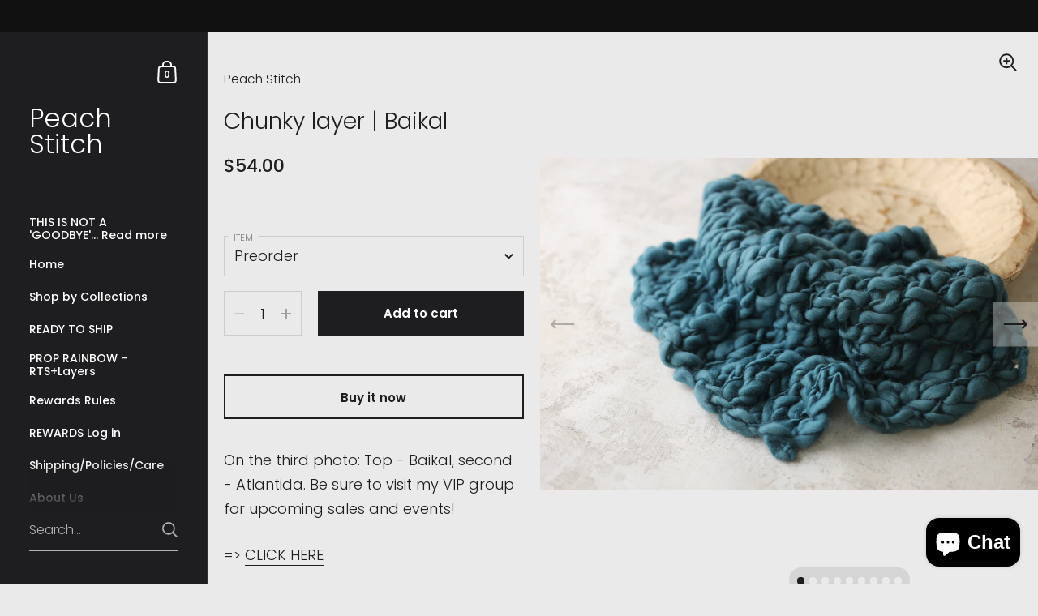

--- FILE ---
content_type: text/html; charset=utf-8
request_url: https://peachstitch.com/products/baikal-layer
body_size: 31720
content:

<!doctype html><html class="no-js" lang="en" dir="ltr">
  
<head>

	<meta charset="utf-8">
  <meta http-equiv="X-UA-Compatible" content="IE=edge,chrome=1">
  <meta name="viewport" content="width=device-width, initial-scale=1.0, height=device-height, minimum-scale=1.0"><link rel="shortcut icon" href="//peachstitch.com/cdn/shop/files/Rachel_Ioffe_PL_finaldark_Fotor_81382777-f253-46ed-9602-6ed65ffcd659.jpg?crop=center&height=32&v=1613573391&width=32" type="image/png" /><title>Chunky layer | Baikal &ndash; Peach Stitch</title><meta name="description" content="On the third photo: Top - Baikal, second - Atlantida. Be sure to visit my VIP group for upcoming sales and events! =&amp;gt; CLICK HERE Thank you, Nicole York Photography Rhoni Colvin Photography Stacy Knapp Photography">

<meta property="og:site_name" content="Peach Stitch">
<meta property="og:url" content="https://peachstitch.com/products/baikal-layer">
<meta property="og:title" content="Chunky layer | Baikal">
<meta property="og:type" content="product">
<meta property="og:description" content="On the third photo: Top - Baikal, second - Atlantida. Be sure to visit my VIP group for upcoming sales and events! =&amp;gt; CLICK HERE Thank you, Nicole York Photography Rhoni Colvin Photography Stacy Knapp Photography"><meta property="og:image" content="http://peachstitch.com/cdn/shop/files/A4D299B4-87FB-428A-B73A-706A89179A0B.jpg?v=1697090297">
  <meta property="og:image:secure_url" content="https://peachstitch.com/cdn/shop/files/A4D299B4-87FB-428A-B73A-706A89179A0B.jpg?v=1697090297">
  <meta property="og:image:width" content="3648">
  <meta property="og:image:height" content="2432"><meta property="og:price:amount" content="54.00">
  <meta property="og:price:currency" content="USD"><meta name="twitter:card" content="summary_large_image">
<meta name="twitter:title" content="Chunky layer | Baikal">
<meta name="twitter:description" content="On the third photo: Top - Baikal, second - Atlantida. Be sure to visit my VIP group for upcoming sales and events! =&amp;gt; CLICK HERE Thank you, Nicole York Photography Rhoni Colvin Photography Stacy Knapp Photography"><script type="application/ld+json">
  [
    {
      "@context": "https://schema.org",
      "@type": "WebSite",
      "name": "Peach Stitch",
      "url": "https:\/\/peachstitch.com"
    },
    {
      "@context": "https://schema.org",
      "@type": "Organization",
      "name": "Peach Stitch",
      "url": "https:\/\/peachstitch.com"
    }
  ]
</script>

<script type="application/ld+json">
{
  "@context": "http://schema.org",
  "@type": "BreadcrumbList",
  "itemListElement": [
    {
      "@type": "ListItem",
      "position": 1,
      "name": "Home",
      "item": "https://peachstitch.com"
    },{
        "@type": "ListItem",
        "position": 2,
        "name": "Chunky layer | Baikal",
        "item": "https://peachstitch.com/products/baikal-layer"
      }]
}
</script><script type="application/ld+json">
  {
    "@context": "http://schema.org",
    "@type": "Product",
    "name": "Chunky layer | Baikal",
    "url": "https:\/\/peachstitch.com\/products\/baikal-layer",
    "offers": [{
          "@type" : "Offer","availability" : "http://schema.org/OutOfStock",
          "price" : 54.0,
          "priceCurrency" : "USD",
          "url" : "https:\/\/peachstitch.com\/products\/baikal-layer?variant=31699324469321"
        },
{
          "@type" : "Offer","sku": "TEAL","availability" : "http://schema.org/InStock",
          "price" : 54.0,
          "priceCurrency" : "USD",
          "url" : "https:\/\/peachstitch.com\/products\/baikal-layer?variant=31699324502089"
        }
],
    "brand": {
      "@type": "Brand",
      "name": "Peach Stitch"
    },
    "description": "On the third photo: Top - Baikal, second - Atlantida. Be sure to visit my VIP group for upcoming sales and events!\n=\u0026gt; CLICK HERE\nThank you, Nicole York Photography\nRhoni Colvin Photography\nStacy Knapp Photography",
    "category": "Layers","sku": "TEAL",
    "image": {
      "@type": "ImageObject",
      "url": "https:\/\/peachstitch.com\/cdn\/shop\/files\/A4D299B4-87FB-428A-B73A-706A89179A0B.jpg?v=1697090297",
      "image": "https:\/\/peachstitch.com\/cdn\/shop\/files\/A4D299B4-87FB-428A-B73A-706A89179A0B.jpg?v=1697090297",
      "name": "Chunky layer | Baikal",
      "width": "3648",
      "height": "2432"
    }
  }
  </script><link rel="canonical" href="https://peachstitch.com/products/baikal-layer">

  <link rel="preconnect" href="https://cdn.shopify.com"><link rel="preconnect" href="https://fonts.shopifycdn.com" crossorigin><link href="//peachstitch.com/cdn/shop/t/18/assets/theme.css?v=139546880380932639561682318100" as="style" rel="preload"><link href="//peachstitch.com/cdn/shop/t/18/assets/section-sidebar.css?v=146486413481637574151682318100" as="style" rel="preload"><link href="//peachstitch.com/cdn/shop/t/18/assets/component-product-item.css?v=33426877901028529491682318100" as="style" rel="preload"><link href="//peachstitch.com/cdn/shop/t/18/assets/section-main-product.css?v=2564536913970905691682318100" as="style" rel="preload"><link rel="preload" as="image" href="//peachstitch.com/cdn/shop/files/A4D299B4-87FB-428A-B73A-706A89179A0B.jpg?v=1697090297&width=480" imagesrcset="//peachstitch.com/cdn/shop/files/A4D299B4-87FB-428A-B73A-706A89179A0B.jpg?v=1697090297&width=360 360w,//peachstitch.com/cdn/shop/files/A4D299B4-87FB-428A-B73A-706A89179A0B.jpg?v=1697090297&width=480 480w,//peachstitch.com/cdn/shop/files/A4D299B4-87FB-428A-B73A-706A89179A0B.jpg?v=1697090297&width=640 640w,//peachstitch.com/cdn/shop/files/A4D299B4-87FB-428A-B73A-706A89179A0B.jpg?v=1697090297&width=840 840w,//peachstitch.com/cdn/shop/files/A4D299B4-87FB-428A-B73A-706A89179A0B.jpg?v=1697090297&width=1080 1080w,//peachstitch.com/cdn/shop/files/A4D299B4-87FB-428A-B73A-706A89179A0B.jpg?v=1697090297&width=1280 1280w,//peachstitch.com/cdn/shop/files/A4D299B4-87FB-428A-B73A-706A89179A0B.jpg?v=1697090297&width=1540 1540w,//peachstitch.com/cdn/shop/files/A4D299B4-87FB-428A-B73A-706A89179A0B.jpg?v=1697090297&width=1860 1860w,//peachstitch.com/cdn/shop/files/A4D299B4-87FB-428A-B73A-706A89179A0B.jpg?v=1697090297&width=2100 2100w" imagesizes="(max-width: 767px) 100vw, 70vw"><link rel="preload" href="//peachstitch.com/cdn/fonts/poppins/poppins_n3.05f58335c3209cce17da4f1f1ab324ebe2982441.woff2" as="font" type="font/woff2" crossorigin><link rel="preload" href="//peachstitch.com/cdn/fonts/poppins/poppins_n3.05f58335c3209cce17da4f1f1ab324ebe2982441.woff2" as="font" type="font/woff2" crossorigin><style type="text/css">@font-face {
  font-family: Poppins;
  font-weight: 300;
  font-style: normal;
  font-display: swap;
  src: url("//peachstitch.com/cdn/fonts/poppins/poppins_n3.05f58335c3209cce17da4f1f1ab324ebe2982441.woff2") format("woff2"),
       url("//peachstitch.com/cdn/fonts/poppins/poppins_n3.6971368e1f131d2c8ff8e3a44a36b577fdda3ff5.woff") format("woff");
}
@font-face {
  font-family: Poppins;
  font-weight: 300;
  font-style: normal;
  font-display: swap;
  src: url("//peachstitch.com/cdn/fonts/poppins/poppins_n3.05f58335c3209cce17da4f1f1ab324ebe2982441.woff2") format("woff2"),
       url("//peachstitch.com/cdn/fonts/poppins/poppins_n3.6971368e1f131d2c8ff8e3a44a36b577fdda3ff5.woff") format("woff");
}
@font-face {
  font-family: Poppins;
  font-weight: 500;
  font-style: normal;
  font-display: swap;
  src: url("//peachstitch.com/cdn/fonts/poppins/poppins_n5.ad5b4b72b59a00358afc706450c864c3c8323842.woff2") format("woff2"),
       url("//peachstitch.com/cdn/fonts/poppins/poppins_n5.33757fdf985af2d24b32fcd84c9a09224d4b2c39.woff") format("woff");
}
@font-face {
  font-family: Poppins;
  font-weight: 600;
  font-style: normal;
  font-display: swap;
  src: url("//peachstitch.com/cdn/fonts/poppins/poppins_n6.aa29d4918bc243723d56b59572e18228ed0786f6.woff2") format("woff2"),
       url("//peachstitch.com/cdn/fonts/poppins/poppins_n6.5f815d845fe073750885d5b7e619ee00e8111208.woff") format("woff");
}
@font-face {
  font-family: Poppins;
  font-weight: 700;
  font-style: normal;
  font-display: swap;
  src: url("//peachstitch.com/cdn/fonts/poppins/poppins_n7.56758dcf284489feb014a026f3727f2f20a54626.woff2") format("woff2"),
       url("//peachstitch.com/cdn/fonts/poppins/poppins_n7.f34f55d9b3d3205d2cd6f64955ff4b36f0cfd8da.woff") format("woff");
}
@font-face {
  font-family: Poppins;
  font-weight: 300;
  font-style: italic;
  font-display: swap;
  src: url("//peachstitch.com/cdn/fonts/poppins/poppins_i3.8536b4423050219f608e17f134fe9ea3b01ed890.woff2") format("woff2"),
       url("//peachstitch.com/cdn/fonts/poppins/poppins_i3.0f4433ada196bcabf726ed78f8e37e0995762f7f.woff") format("woff");
}
@font-face {
  font-family: Poppins;
  font-weight: 700;
  font-style: italic;
  font-display: swap;
  src: url("//peachstitch.com/cdn/fonts/poppins/poppins_i7.42fd71da11e9d101e1e6c7932199f925f9eea42d.woff2") format("woff2"),
       url("//peachstitch.com/cdn/fonts/poppins/poppins_i7.ec8499dbd7616004e21155106d13837fff4cf556.woff") format("woff");
}
:root {

    /* Color variables - SIDEBAR */

    --color-sidebar-bg: 30, 30, 32;
    --color-sidebar-mobile-border: #000000;

    --color-sidebar-txt: 255, 255, 255;
    --color-sidebar-txt-foreground: 0, 0, 0;

    --color-sidebar-accent: 247, 195, 175;
    --color-sidebar-accent-foreground: 0, 0, 0;

    /* Color variables - BODY */

    --color-body-bg: 234, 234, 234;

    --color-body-txt: 30, 30, 32;
    --color-body-txt-foreground: 255, 255, 255;

    --color-body-accent: 167, 57, 14;
    --color-body-accent-foreground: 255, 255, 255;

    /* Color variables - FOOTER */

    --color-footer-bg: 30, 30, 32;
    --color-footer-txt: 255, 255, 255;
    --color-footer-accent: 247, 195, 175;

    /* Color variables - SPI */

    --color-body-text: #1e1e20;
    --color-body: #eaeaea;
    --color-bg: #eaeaea;

    /* Font variables */

    --base-headings-size: 24;
    --base-body-size: 18;
    --base-body-size-alt: 14;

    --font-stack-headings: Poppins, sans-serif;
    --font-weight-headings: 300;
    --font-style-headings: normal;

    --font-stack-body: Poppins, sans-serif;
    --font-weight-body: 300;
    --font-style-body: normal;--font-weight-body-medium: 500;--font-weight-body-semibold: 600;

    --font-weight-body-bold: 700;

    /* Layout */
    --vertical-padding-base: 60px;
    --horizontal-padding-base: 40px;
    --grid-gutter-base: 30px;

  }

  select, .regular-select-cover {
    background-image: url("data:image/svg+xml,%3Csvg class='svg symbol symbol--arrow' xmlns='http://www.w3.org/2000/svg' width='24' height='24' fill='none'%3E%3Cpath fill-rule='evenodd' d='M13.828 14.414l4-4L16.414 9l-4 4-4-4L7 10.414l5.414 5.414 1.414-1.414z' fill='%231e1e20'%3E%3C/path%3E%3C/svg%3E") !important;
  }
  .sidebar-element .regular-select-cover,
  .sidebar-element select {
    background-image: url("data:image/svg+xml,%3Csvg class='svg symbol symbol--arrow' xmlns='http://www.w3.org/2000/svg' width='24' height='24' fill='none'%3E%3Cpath fill-rule='evenodd' d='M13.828 14.414l4-4L16.414 9l-4 4-4-4L7 10.414l5.414 5.414 1.414-1.414z' fill='%23ffffff'%3E%3C/path%3E%3C/svg%3E") !important;
  }
  .footer .regular-select-cover {
    background-image: url("data:image/svg+xml,%3Csvg class='svg symbol symbol--arrow' xmlns='http://www.w3.org/2000/svg' width='24' height='24' fill='none'%3E%3Cpath fill-rule='evenodd' d='M13.828 14.414l4-4L16.414 9l-4 4-4-4L7 10.414l5.414 5.414 1.414-1.414z' fill='%23ffffff'%3E%3C/path%3E%3C/svg%3E") !important;
  }
  
</style><link href="//peachstitch.com/cdn/shop/t/18/assets/theme.css?v=139546880380932639561682318100" rel="stylesheet" type="text/css" media="all" />

	<script>window.performance && window.performance.mark && window.performance.mark('shopify.content_for_header.start');</script><meta id="shopify-digital-wallet" name="shopify-digital-wallet" content="/1911849011/digital_wallets/dialog">
<meta name="shopify-checkout-api-token" content="a523050657ce4ba196b5a0215ed263ac">
<meta id="in-context-paypal-metadata" data-shop-id="1911849011" data-venmo-supported="false" data-environment="production" data-locale="en_US" data-paypal-v4="true" data-currency="USD">
<link rel="alternate" hreflang="x-default" href="https://peachstitch.com/products/baikal-layer">
<link rel="alternate" hreflang="en" href="https://peachstitch.com/products/baikal-layer">
<link rel="alternate" hreflang="en-CA" href="https://peachstitch.com/en-ca/products/baikal-layer">
<link rel="alternate" type="application/json+oembed" href="https://peachstitch.com/products/baikal-layer.oembed">
<script async="async" src="/checkouts/internal/preloads.js?locale=en-US"></script>
<link rel="preconnect" href="https://shop.app" crossorigin="anonymous">
<script async="async" src="https://shop.app/checkouts/internal/preloads.js?locale=en-US&shop_id=1911849011" crossorigin="anonymous"></script>
<script id="apple-pay-shop-capabilities" type="application/json">{"shopId":1911849011,"countryCode":"US","currencyCode":"USD","merchantCapabilities":["supports3DS"],"merchantId":"gid:\/\/shopify\/Shop\/1911849011","merchantName":"Peach Stitch","requiredBillingContactFields":["postalAddress","email"],"requiredShippingContactFields":["postalAddress","email"],"shippingType":"shipping","supportedNetworks":["visa","masterCard","amex","discover","elo","jcb"],"total":{"type":"pending","label":"Peach Stitch","amount":"1.00"},"shopifyPaymentsEnabled":true,"supportsSubscriptions":true}</script>
<script id="shopify-features" type="application/json">{"accessToken":"a523050657ce4ba196b5a0215ed263ac","betas":["rich-media-storefront-analytics"],"domain":"peachstitch.com","predictiveSearch":true,"shopId":1911849011,"locale":"en"}</script>
<script>var Shopify = Shopify || {};
Shopify.shop = "peach-stitch.myshopify.com";
Shopify.locale = "en";
Shopify.currency = {"active":"USD","rate":"1.0"};
Shopify.country = "US";
Shopify.theme = {"name":"Kingdom","id":148830126388,"schema_name":"Kingdom","schema_version":"5.0.1","theme_store_id":725,"role":"main"};
Shopify.theme.handle = "null";
Shopify.theme.style = {"id":null,"handle":null};
Shopify.cdnHost = "peachstitch.com/cdn";
Shopify.routes = Shopify.routes || {};
Shopify.routes.root = "/";</script>
<script type="module">!function(o){(o.Shopify=o.Shopify||{}).modules=!0}(window);</script>
<script>!function(o){function n(){var o=[];function n(){o.push(Array.prototype.slice.apply(arguments))}return n.q=o,n}var t=o.Shopify=o.Shopify||{};t.loadFeatures=n(),t.autoloadFeatures=n()}(window);</script>
<script>
  window.ShopifyPay = window.ShopifyPay || {};
  window.ShopifyPay.apiHost = "shop.app\/pay";
  window.ShopifyPay.redirectState = null;
</script>
<script id="shop-js-analytics" type="application/json">{"pageType":"product"}</script>
<script defer="defer" async type="module" src="//peachstitch.com/cdn/shopifycloud/shop-js/modules/v2/client.init-shop-cart-sync_BN7fPSNr.en.esm.js"></script>
<script defer="defer" async type="module" src="//peachstitch.com/cdn/shopifycloud/shop-js/modules/v2/chunk.common_Cbph3Kss.esm.js"></script>
<script defer="defer" async type="module" src="//peachstitch.com/cdn/shopifycloud/shop-js/modules/v2/chunk.modal_DKumMAJ1.esm.js"></script>
<script type="module">
  await import("//peachstitch.com/cdn/shopifycloud/shop-js/modules/v2/client.init-shop-cart-sync_BN7fPSNr.en.esm.js");
await import("//peachstitch.com/cdn/shopifycloud/shop-js/modules/v2/chunk.common_Cbph3Kss.esm.js");
await import("//peachstitch.com/cdn/shopifycloud/shop-js/modules/v2/chunk.modal_DKumMAJ1.esm.js");

  window.Shopify.SignInWithShop?.initShopCartSync?.({"fedCMEnabled":true,"windoidEnabled":true});

</script>
<script defer="defer" async type="module" src="//peachstitch.com/cdn/shopifycloud/shop-js/modules/v2/client.payment-terms_BxzfvcZJ.en.esm.js"></script>
<script defer="defer" async type="module" src="//peachstitch.com/cdn/shopifycloud/shop-js/modules/v2/chunk.common_Cbph3Kss.esm.js"></script>
<script defer="defer" async type="module" src="//peachstitch.com/cdn/shopifycloud/shop-js/modules/v2/chunk.modal_DKumMAJ1.esm.js"></script>
<script type="module">
  await import("//peachstitch.com/cdn/shopifycloud/shop-js/modules/v2/client.payment-terms_BxzfvcZJ.en.esm.js");
await import("//peachstitch.com/cdn/shopifycloud/shop-js/modules/v2/chunk.common_Cbph3Kss.esm.js");
await import("//peachstitch.com/cdn/shopifycloud/shop-js/modules/v2/chunk.modal_DKumMAJ1.esm.js");

  
</script>
<script>
  window.Shopify = window.Shopify || {};
  if (!window.Shopify.featureAssets) window.Shopify.featureAssets = {};
  window.Shopify.featureAssets['shop-js'] = {"shop-cart-sync":["modules/v2/client.shop-cart-sync_CJVUk8Jm.en.esm.js","modules/v2/chunk.common_Cbph3Kss.esm.js","modules/v2/chunk.modal_DKumMAJ1.esm.js"],"init-fed-cm":["modules/v2/client.init-fed-cm_7Fvt41F4.en.esm.js","modules/v2/chunk.common_Cbph3Kss.esm.js","modules/v2/chunk.modal_DKumMAJ1.esm.js"],"init-shop-email-lookup-coordinator":["modules/v2/client.init-shop-email-lookup-coordinator_Cc088_bR.en.esm.js","modules/v2/chunk.common_Cbph3Kss.esm.js","modules/v2/chunk.modal_DKumMAJ1.esm.js"],"init-windoid":["modules/v2/client.init-windoid_hPopwJRj.en.esm.js","modules/v2/chunk.common_Cbph3Kss.esm.js","modules/v2/chunk.modal_DKumMAJ1.esm.js"],"shop-button":["modules/v2/client.shop-button_B0jaPSNF.en.esm.js","modules/v2/chunk.common_Cbph3Kss.esm.js","modules/v2/chunk.modal_DKumMAJ1.esm.js"],"shop-cash-offers":["modules/v2/client.shop-cash-offers_DPIskqss.en.esm.js","modules/v2/chunk.common_Cbph3Kss.esm.js","modules/v2/chunk.modal_DKumMAJ1.esm.js"],"shop-toast-manager":["modules/v2/client.shop-toast-manager_CK7RT69O.en.esm.js","modules/v2/chunk.common_Cbph3Kss.esm.js","modules/v2/chunk.modal_DKumMAJ1.esm.js"],"init-shop-cart-sync":["modules/v2/client.init-shop-cart-sync_BN7fPSNr.en.esm.js","modules/v2/chunk.common_Cbph3Kss.esm.js","modules/v2/chunk.modal_DKumMAJ1.esm.js"],"init-customer-accounts-sign-up":["modules/v2/client.init-customer-accounts-sign-up_CfPf4CXf.en.esm.js","modules/v2/client.shop-login-button_DeIztwXF.en.esm.js","modules/v2/chunk.common_Cbph3Kss.esm.js","modules/v2/chunk.modal_DKumMAJ1.esm.js"],"pay-button":["modules/v2/client.pay-button_CgIwFSYN.en.esm.js","modules/v2/chunk.common_Cbph3Kss.esm.js","modules/v2/chunk.modal_DKumMAJ1.esm.js"],"init-customer-accounts":["modules/v2/client.init-customer-accounts_DQ3x16JI.en.esm.js","modules/v2/client.shop-login-button_DeIztwXF.en.esm.js","modules/v2/chunk.common_Cbph3Kss.esm.js","modules/v2/chunk.modal_DKumMAJ1.esm.js"],"avatar":["modules/v2/client.avatar_BTnouDA3.en.esm.js"],"init-shop-for-new-customer-accounts":["modules/v2/client.init-shop-for-new-customer-accounts_CsZy_esa.en.esm.js","modules/v2/client.shop-login-button_DeIztwXF.en.esm.js","modules/v2/chunk.common_Cbph3Kss.esm.js","modules/v2/chunk.modal_DKumMAJ1.esm.js"],"shop-follow-button":["modules/v2/client.shop-follow-button_BRMJjgGd.en.esm.js","modules/v2/chunk.common_Cbph3Kss.esm.js","modules/v2/chunk.modal_DKumMAJ1.esm.js"],"checkout-modal":["modules/v2/client.checkout-modal_B9Drz_yf.en.esm.js","modules/v2/chunk.common_Cbph3Kss.esm.js","modules/v2/chunk.modal_DKumMAJ1.esm.js"],"shop-login-button":["modules/v2/client.shop-login-button_DeIztwXF.en.esm.js","modules/v2/chunk.common_Cbph3Kss.esm.js","modules/v2/chunk.modal_DKumMAJ1.esm.js"],"lead-capture":["modules/v2/client.lead-capture_DXYzFM3R.en.esm.js","modules/v2/chunk.common_Cbph3Kss.esm.js","modules/v2/chunk.modal_DKumMAJ1.esm.js"],"shop-login":["modules/v2/client.shop-login_CA5pJqmO.en.esm.js","modules/v2/chunk.common_Cbph3Kss.esm.js","modules/v2/chunk.modal_DKumMAJ1.esm.js"],"payment-terms":["modules/v2/client.payment-terms_BxzfvcZJ.en.esm.js","modules/v2/chunk.common_Cbph3Kss.esm.js","modules/v2/chunk.modal_DKumMAJ1.esm.js"]};
</script>
<script>(function() {
  var isLoaded = false;
  function asyncLoad() {
    if (isLoaded) return;
    isLoaded = true;
    var urls = ["https:\/\/www.paypal.com\/tagmanager\/pptm.js?id=f87b9351-5482-11e8-b236-3d8201f59bee\u0026shop=peach-stitch.myshopify.com","https:\/\/js.smile.io\/v1\/smile-shopify.js?shop=peach-stitch.myshopify.com","https:\/\/cdn.recovermycart.com\/scripts\/keepcart\/CartJS.min.js?shop=peach-stitch.myshopify.com\u0026shop=peach-stitch.myshopify.com","https:\/\/static.engagemessage.com\/forms\/js\/shopify.js?shop=peach-stitch.myshopify.com","\/\/cdn.shopify.com\/proxy\/4b56d26c0b74722cf77ca66bdf9880b53a926960b931d7c280a3d9fa4594022c\/forms-akamai.smsbump.com\/490135\/form_95911.js?ver=1715802654\u0026shop=peach-stitch.myshopify.com\u0026sp-cache-control=cHVibGljLCBtYXgtYWdlPTkwMA","https:\/\/spf.ship-safely.com\/injectScript\/peach-stitch.myshopify.com?shop=peach-stitch.myshopify.com","https:\/\/shopify-widget.route.com\/shopify.widget.js?shop=peach-stitch.myshopify.com","https:\/\/d18eg7dreypte5.cloudfront.net\/browse-abandonment\/smsbump_timer.js?shop=peach-stitch.myshopify.com","https:\/\/static.klaviyo.com\/onsite\/js\/MmXiUf\/klaviyo.js?company_id=MmXiUf\u0026shop=peach-stitch.myshopify.com","https:\/\/cdn.hextom.com\/js\/quickannouncementbar.js?shop=peach-stitch.myshopify.com","https:\/\/cdn.hextom.com\/js\/freeshippingbar.js?shop=peach-stitch.myshopify.com"];
    for (var i = 0; i < urls.length; i++) {
      var s = document.createElement('script');
      s.type = 'text/javascript';
      s.async = true;
      s.src = urls[i];
      var x = document.getElementsByTagName('script')[0];
      x.parentNode.insertBefore(s, x);
    }
  };
  if(window.attachEvent) {
    window.attachEvent('onload', asyncLoad);
  } else {
    window.addEventListener('load', asyncLoad, false);
  }
})();</script>
<script id="__st">var __st={"a":1911849011,"offset":-18000,"reqid":"4abb6d8b-c8fb-48ad-802a-aacdc20727e0-1769913414","pageurl":"peachstitch.com\/products\/baikal-layer","u":"be0e36e4ee67","p":"product","rtyp":"product","rid":4516971741257};</script>
<script>window.ShopifyPaypalV4VisibilityTracking = true;</script>
<script id="captcha-bootstrap">!function(){'use strict';const t='contact',e='account',n='new_comment',o=[[t,t],['blogs',n],['comments',n],[t,'customer']],c=[[e,'customer_login'],[e,'guest_login'],[e,'recover_customer_password'],[e,'create_customer']],r=t=>t.map((([t,e])=>`form[action*='/${t}']:not([data-nocaptcha='true']) input[name='form_type'][value='${e}']`)).join(','),a=t=>()=>t?[...document.querySelectorAll(t)].map((t=>t.form)):[];function s(){const t=[...o],e=r(t);return a(e)}const i='password',u='form_key',d=['recaptcha-v3-token','g-recaptcha-response','h-captcha-response',i],f=()=>{try{return window.sessionStorage}catch{return}},m='__shopify_v',_=t=>t.elements[u];function p(t,e,n=!1){try{const o=window.sessionStorage,c=JSON.parse(o.getItem(e)),{data:r}=function(t){const{data:e,action:n}=t;return t[m]||n?{data:e,action:n}:{data:t,action:n}}(c);for(const[e,n]of Object.entries(r))t.elements[e]&&(t.elements[e].value=n);n&&o.removeItem(e)}catch(o){console.error('form repopulation failed',{error:o})}}const l='form_type',E='cptcha';function T(t){t.dataset[E]=!0}const w=window,h=w.document,L='Shopify',v='ce_forms',y='captcha';let A=!1;((t,e)=>{const n=(g='f06e6c50-85a8-45c8-87d0-21a2b65856fe',I='https://cdn.shopify.com/shopifycloud/storefront-forms-hcaptcha/ce_storefront_forms_captcha_hcaptcha.v1.5.2.iife.js',D={infoText:'Protected by hCaptcha',privacyText:'Privacy',termsText:'Terms'},(t,e,n)=>{const o=w[L][v],c=o.bindForm;if(c)return c(t,g,e,D).then(n);var r;o.q.push([[t,g,e,D],n]),r=I,A||(h.body.append(Object.assign(h.createElement('script'),{id:'captcha-provider',async:!0,src:r})),A=!0)});var g,I,D;w[L]=w[L]||{},w[L][v]=w[L][v]||{},w[L][v].q=[],w[L][y]=w[L][y]||{},w[L][y].protect=function(t,e){n(t,void 0,e),T(t)},Object.freeze(w[L][y]),function(t,e,n,w,h,L){const[v,y,A,g]=function(t,e,n){const i=e?o:[],u=t?c:[],d=[...i,...u],f=r(d),m=r(i),_=r(d.filter((([t,e])=>n.includes(e))));return[a(f),a(m),a(_),s()]}(w,h,L),I=t=>{const e=t.target;return e instanceof HTMLFormElement?e:e&&e.form},D=t=>v().includes(t);t.addEventListener('submit',(t=>{const e=I(t);if(!e)return;const n=D(e)&&!e.dataset.hcaptchaBound&&!e.dataset.recaptchaBound,o=_(e),c=g().includes(e)&&(!o||!o.value);(n||c)&&t.preventDefault(),c&&!n&&(function(t){try{if(!f())return;!function(t){const e=f();if(!e)return;const n=_(t);if(!n)return;const o=n.value;o&&e.removeItem(o)}(t);const e=Array.from(Array(32),(()=>Math.random().toString(36)[2])).join('');!function(t,e){_(t)||t.append(Object.assign(document.createElement('input'),{type:'hidden',name:u})),t.elements[u].value=e}(t,e),function(t,e){const n=f();if(!n)return;const o=[...t.querySelectorAll(`input[type='${i}']`)].map((({name:t})=>t)),c=[...d,...o],r={};for(const[a,s]of new FormData(t).entries())c.includes(a)||(r[a]=s);n.setItem(e,JSON.stringify({[m]:1,action:t.action,data:r}))}(t,e)}catch(e){console.error('failed to persist form',e)}}(e),e.submit())}));const S=(t,e)=>{t&&!t.dataset[E]&&(n(t,e.some((e=>e===t))),T(t))};for(const o of['focusin','change'])t.addEventListener(o,(t=>{const e=I(t);D(e)&&S(e,y())}));const B=e.get('form_key'),M=e.get(l),P=B&&M;t.addEventListener('DOMContentLoaded',(()=>{const t=y();if(P)for(const e of t)e.elements[l].value===M&&p(e,B);[...new Set([...A(),...v().filter((t=>'true'===t.dataset.shopifyCaptcha))])].forEach((e=>S(e,t)))}))}(h,new URLSearchParams(w.location.search),n,t,e,['guest_login'])})(!0,!0)}();</script>
<script integrity="sha256-4kQ18oKyAcykRKYeNunJcIwy7WH5gtpwJnB7kiuLZ1E=" data-source-attribution="shopify.loadfeatures" defer="defer" src="//peachstitch.com/cdn/shopifycloud/storefront/assets/storefront/load_feature-a0a9edcb.js" crossorigin="anonymous"></script>
<script crossorigin="anonymous" defer="defer" src="//peachstitch.com/cdn/shopifycloud/storefront/assets/shopify_pay/storefront-65b4c6d7.js?v=20250812"></script>
<script data-source-attribution="shopify.dynamic_checkout.dynamic.init">var Shopify=Shopify||{};Shopify.PaymentButton=Shopify.PaymentButton||{isStorefrontPortableWallets:!0,init:function(){window.Shopify.PaymentButton.init=function(){};var t=document.createElement("script");t.src="https://peachstitch.com/cdn/shopifycloud/portable-wallets/latest/portable-wallets.en.js",t.type="module",document.head.appendChild(t)}};
</script>
<script data-source-attribution="shopify.dynamic_checkout.buyer_consent">
  function portableWalletsHideBuyerConsent(e){var t=document.getElementById("shopify-buyer-consent"),n=document.getElementById("shopify-subscription-policy-button");t&&n&&(t.classList.add("hidden"),t.setAttribute("aria-hidden","true"),n.removeEventListener("click",e))}function portableWalletsShowBuyerConsent(e){var t=document.getElementById("shopify-buyer-consent"),n=document.getElementById("shopify-subscription-policy-button");t&&n&&(t.classList.remove("hidden"),t.removeAttribute("aria-hidden"),n.addEventListener("click",e))}window.Shopify?.PaymentButton&&(window.Shopify.PaymentButton.hideBuyerConsent=portableWalletsHideBuyerConsent,window.Shopify.PaymentButton.showBuyerConsent=portableWalletsShowBuyerConsent);
</script>
<script>
  function portableWalletsCleanup(e){e&&e.src&&console.error("Failed to load portable wallets script "+e.src);var t=document.querySelectorAll("shopify-accelerated-checkout .shopify-payment-button__skeleton, shopify-accelerated-checkout-cart .wallet-cart-button__skeleton"),e=document.getElementById("shopify-buyer-consent");for(let e=0;e<t.length;e++)t[e].remove();e&&e.remove()}function portableWalletsNotLoadedAsModule(e){e instanceof ErrorEvent&&"string"==typeof e.message&&e.message.includes("import.meta")&&"string"==typeof e.filename&&e.filename.includes("portable-wallets")&&(window.removeEventListener("error",portableWalletsNotLoadedAsModule),window.Shopify.PaymentButton.failedToLoad=e,"loading"===document.readyState?document.addEventListener("DOMContentLoaded",window.Shopify.PaymentButton.init):window.Shopify.PaymentButton.init())}window.addEventListener("error",portableWalletsNotLoadedAsModule);
</script>

<script type="module" src="https://peachstitch.com/cdn/shopifycloud/portable-wallets/latest/portable-wallets.en.js" onError="portableWalletsCleanup(this)" crossorigin="anonymous"></script>
<script nomodule>
  document.addEventListener("DOMContentLoaded", portableWalletsCleanup);
</script>

<link id="shopify-accelerated-checkout-styles" rel="stylesheet" media="screen" href="https://peachstitch.com/cdn/shopifycloud/portable-wallets/latest/accelerated-checkout-backwards-compat.css" crossorigin="anonymous">
<style id="shopify-accelerated-checkout-cart">
        #shopify-buyer-consent {
  margin-top: 1em;
  display: inline-block;
  width: 100%;
}

#shopify-buyer-consent.hidden {
  display: none;
}

#shopify-subscription-policy-button {
  background: none;
  border: none;
  padding: 0;
  text-decoration: underline;
  font-size: inherit;
  cursor: pointer;
}

#shopify-subscription-policy-button::before {
  box-shadow: none;
}

      </style>

<script>window.performance && window.performance.mark && window.performance.mark('shopify.content_for_header.end');</script><noscript>
    <link rel="stylesheet" href="//peachstitch.com/cdn/shop/t/18/assets/theme-noscript.css?v=123003003821296204761682318100">
  </noscript>

  <script>
    const ProductGalleryResizeHelper = productGallery => {
      if ( ( window.innerWidth >= 768 && productGallery.classList.contains('product-gallery--slider') ) || ( window.innerWidth < 1024 && window.innerWidth >= 768 ) ) {
        productGallery.querySelectorAll('.lazy-image').forEach(elm=>{
          const gutter = "image"==elm.parentNode.dataset.productMediaType||1024>window.innerWidth?0:productGallery.classList.contains("product-gallery--thumbnails")?productGallery.classList.contains("product-gallery--gutter")?110:100:productGallery.classList.contains("product-gallery--gutter")?70:50;
          elm.parentNode.style.width = ( ( productGallery.offsetHeight - gutter ) * elm.dataset.ratio ) + 'px';
        });
      } else {
        productGallery.querySelectorAll('.lazy-image').forEach(elm=>{
          elm.parentNode.style.width = '';
        });
      }
    }
  </script>

<script src="https://cdn.shopify.com/extensions/e8878072-2f6b-4e89-8082-94b04320908d/inbox-1254/assets/inbox-chat-loader.js" type="text/javascript" defer="defer"></script>
<script src="https://cdn.shopify.com/extensions/019c0eee-edaa-7efe-8d4d-9c5a39d5d323/smile-io-283/assets/smile-loader.js" type="text/javascript" defer="defer"></script>
<link href="https://monorail-edge.shopifysvc.com" rel="dns-prefetch">
<script>(function(){if ("sendBeacon" in navigator && "performance" in window) {try {var session_token_from_headers = performance.getEntriesByType('navigation')[0].serverTiming.find(x => x.name == '_s').description;} catch {var session_token_from_headers = undefined;}var session_cookie_matches = document.cookie.match(/_shopify_s=([^;]*)/);var session_token_from_cookie = session_cookie_matches && session_cookie_matches.length === 2 ? session_cookie_matches[1] : "";var session_token = session_token_from_headers || session_token_from_cookie || "";function handle_abandonment_event(e) {var entries = performance.getEntries().filter(function(entry) {return /monorail-edge.shopifysvc.com/.test(entry.name);});if (!window.abandonment_tracked && entries.length === 0) {window.abandonment_tracked = true;var currentMs = Date.now();var navigation_start = performance.timing.navigationStart;var payload = {shop_id: 1911849011,url: window.location.href,navigation_start,duration: currentMs - navigation_start,session_token,page_type: "product"};window.navigator.sendBeacon("https://monorail-edge.shopifysvc.com/v1/produce", JSON.stringify({schema_id: "online_store_buyer_site_abandonment/1.1",payload: payload,metadata: {event_created_at_ms: currentMs,event_sent_at_ms: currentMs}}));}}window.addEventListener('pagehide', handle_abandonment_event);}}());</script>
<script id="web-pixels-manager-setup">(function e(e,d,r,n,o){if(void 0===o&&(o={}),!Boolean(null===(a=null===(i=window.Shopify)||void 0===i?void 0:i.analytics)||void 0===a?void 0:a.replayQueue)){var i,a;window.Shopify=window.Shopify||{};var t=window.Shopify;t.analytics=t.analytics||{};var s=t.analytics;s.replayQueue=[],s.publish=function(e,d,r){return s.replayQueue.push([e,d,r]),!0};try{self.performance.mark("wpm:start")}catch(e){}var l=function(){var e={modern:/Edge?\/(1{2}[4-9]|1[2-9]\d|[2-9]\d{2}|\d{4,})\.\d+(\.\d+|)|Firefox\/(1{2}[4-9]|1[2-9]\d|[2-9]\d{2}|\d{4,})\.\d+(\.\d+|)|Chrom(ium|e)\/(9{2}|\d{3,})\.\d+(\.\d+|)|(Maci|X1{2}).+ Version\/(15\.\d+|(1[6-9]|[2-9]\d|\d{3,})\.\d+)([,.]\d+|)( \(\w+\)|)( Mobile\/\w+|) Safari\/|Chrome.+OPR\/(9{2}|\d{3,})\.\d+\.\d+|(CPU[ +]OS|iPhone[ +]OS|CPU[ +]iPhone|CPU IPhone OS|CPU iPad OS)[ +]+(15[._]\d+|(1[6-9]|[2-9]\d|\d{3,})[._]\d+)([._]\d+|)|Android:?[ /-](13[3-9]|1[4-9]\d|[2-9]\d{2}|\d{4,})(\.\d+|)(\.\d+|)|Android.+Firefox\/(13[5-9]|1[4-9]\d|[2-9]\d{2}|\d{4,})\.\d+(\.\d+|)|Android.+Chrom(ium|e)\/(13[3-9]|1[4-9]\d|[2-9]\d{2}|\d{4,})\.\d+(\.\d+|)|SamsungBrowser\/([2-9]\d|\d{3,})\.\d+/,legacy:/Edge?\/(1[6-9]|[2-9]\d|\d{3,})\.\d+(\.\d+|)|Firefox\/(5[4-9]|[6-9]\d|\d{3,})\.\d+(\.\d+|)|Chrom(ium|e)\/(5[1-9]|[6-9]\d|\d{3,})\.\d+(\.\d+|)([\d.]+$|.*Safari\/(?![\d.]+ Edge\/[\d.]+$))|(Maci|X1{2}).+ Version\/(10\.\d+|(1[1-9]|[2-9]\d|\d{3,})\.\d+)([,.]\d+|)( \(\w+\)|)( Mobile\/\w+|) Safari\/|Chrome.+OPR\/(3[89]|[4-9]\d|\d{3,})\.\d+\.\d+|(CPU[ +]OS|iPhone[ +]OS|CPU[ +]iPhone|CPU IPhone OS|CPU iPad OS)[ +]+(10[._]\d+|(1[1-9]|[2-9]\d|\d{3,})[._]\d+)([._]\d+|)|Android:?[ /-](13[3-9]|1[4-9]\d|[2-9]\d{2}|\d{4,})(\.\d+|)(\.\d+|)|Mobile Safari.+OPR\/([89]\d|\d{3,})\.\d+\.\d+|Android.+Firefox\/(13[5-9]|1[4-9]\d|[2-9]\d{2}|\d{4,})\.\d+(\.\d+|)|Android.+Chrom(ium|e)\/(13[3-9]|1[4-9]\d|[2-9]\d{2}|\d{4,})\.\d+(\.\d+|)|Android.+(UC? ?Browser|UCWEB|U3)[ /]?(15\.([5-9]|\d{2,})|(1[6-9]|[2-9]\d|\d{3,})\.\d+)\.\d+|SamsungBrowser\/(5\.\d+|([6-9]|\d{2,})\.\d+)|Android.+MQ{2}Browser\/(14(\.(9|\d{2,})|)|(1[5-9]|[2-9]\d|\d{3,})(\.\d+|))(\.\d+|)|K[Aa][Ii]OS\/(3\.\d+|([4-9]|\d{2,})\.\d+)(\.\d+|)/},d=e.modern,r=e.legacy,n=navigator.userAgent;return n.match(d)?"modern":n.match(r)?"legacy":"unknown"}(),u="modern"===l?"modern":"legacy",c=(null!=n?n:{modern:"",legacy:""})[u],f=function(e){return[e.baseUrl,"/wpm","/b",e.hashVersion,"modern"===e.buildTarget?"m":"l",".js"].join("")}({baseUrl:d,hashVersion:r,buildTarget:u}),m=function(e){var d=e.version,r=e.bundleTarget,n=e.surface,o=e.pageUrl,i=e.monorailEndpoint;return{emit:function(e){var a=e.status,t=e.errorMsg,s=(new Date).getTime(),l=JSON.stringify({metadata:{event_sent_at_ms:s},events:[{schema_id:"web_pixels_manager_load/3.1",payload:{version:d,bundle_target:r,page_url:o,status:a,surface:n,error_msg:t},metadata:{event_created_at_ms:s}}]});if(!i)return console&&console.warn&&console.warn("[Web Pixels Manager] No Monorail endpoint provided, skipping logging."),!1;try{return self.navigator.sendBeacon.bind(self.navigator)(i,l)}catch(e){}var u=new XMLHttpRequest;try{return u.open("POST",i,!0),u.setRequestHeader("Content-Type","text/plain"),u.send(l),!0}catch(e){return console&&console.warn&&console.warn("[Web Pixels Manager] Got an unhandled error while logging to Monorail."),!1}}}}({version:r,bundleTarget:l,surface:e.surface,pageUrl:self.location.href,monorailEndpoint:e.monorailEndpoint});try{o.browserTarget=l,function(e){var d=e.src,r=e.async,n=void 0===r||r,o=e.onload,i=e.onerror,a=e.sri,t=e.scriptDataAttributes,s=void 0===t?{}:t,l=document.createElement("script"),u=document.querySelector("head"),c=document.querySelector("body");if(l.async=n,l.src=d,a&&(l.integrity=a,l.crossOrigin="anonymous"),s)for(var f in s)if(Object.prototype.hasOwnProperty.call(s,f))try{l.dataset[f]=s[f]}catch(e){}if(o&&l.addEventListener("load",o),i&&l.addEventListener("error",i),u)u.appendChild(l);else{if(!c)throw new Error("Did not find a head or body element to append the script");c.appendChild(l)}}({src:f,async:!0,onload:function(){if(!function(){var e,d;return Boolean(null===(d=null===(e=window.Shopify)||void 0===e?void 0:e.analytics)||void 0===d?void 0:d.initialized)}()){var d=window.webPixelsManager.init(e)||void 0;if(d){var r=window.Shopify.analytics;r.replayQueue.forEach((function(e){var r=e[0],n=e[1],o=e[2];d.publishCustomEvent(r,n,o)})),r.replayQueue=[],r.publish=d.publishCustomEvent,r.visitor=d.visitor,r.initialized=!0}}},onerror:function(){return m.emit({status:"failed",errorMsg:"".concat(f," has failed to load")})},sri:function(e){var d=/^sha384-[A-Za-z0-9+/=]+$/;return"string"==typeof e&&d.test(e)}(c)?c:"",scriptDataAttributes:o}),m.emit({status:"loading"})}catch(e){m.emit({status:"failed",errorMsg:(null==e?void 0:e.message)||"Unknown error"})}}})({shopId: 1911849011,storefrontBaseUrl: "https://peachstitch.com",extensionsBaseUrl: "https://extensions.shopifycdn.com/cdn/shopifycloud/web-pixels-manager",monorailEndpoint: "https://monorail-edge.shopifysvc.com/unstable/produce_batch",surface: "storefront-renderer",enabledBetaFlags: ["2dca8a86"],webPixelsConfigList: [{"id":"355434804","configuration":"{\"pixel_id\":\"1873062603013163\",\"pixel_type\":\"facebook_pixel\",\"metaapp_system_user_token\":\"-\"}","eventPayloadVersion":"v1","runtimeContext":"OPEN","scriptVersion":"ca16bc87fe92b6042fbaa3acc2fbdaa6","type":"APP","apiClientId":2329312,"privacyPurposes":["ANALYTICS","MARKETING","SALE_OF_DATA"],"dataSharingAdjustments":{"protectedCustomerApprovalScopes":["read_customer_address","read_customer_email","read_customer_name","read_customer_personal_data","read_customer_phone"]}},{"id":"41877812","configuration":"{\"store\":\"peach-stitch.myshopify.com\"}","eventPayloadVersion":"v1","runtimeContext":"STRICT","scriptVersion":"281adb97b4f6f92355e784671c2fdee2","type":"APP","apiClientId":740217,"privacyPurposes":["ANALYTICS","MARKETING","SALE_OF_DATA"],"dataSharingAdjustments":{"protectedCustomerApprovalScopes":["read_customer_address","read_customer_email","read_customer_name","read_customer_personal_data","read_customer_phone"]}},{"id":"119865652","eventPayloadVersion":"v1","runtimeContext":"LAX","scriptVersion":"1","type":"CUSTOM","privacyPurposes":["MARKETING"],"name":"Meta pixel (migrated)"},{"id":"shopify-app-pixel","configuration":"{}","eventPayloadVersion":"v1","runtimeContext":"STRICT","scriptVersion":"0450","apiClientId":"shopify-pixel","type":"APP","privacyPurposes":["ANALYTICS","MARKETING"]},{"id":"shopify-custom-pixel","eventPayloadVersion":"v1","runtimeContext":"LAX","scriptVersion":"0450","apiClientId":"shopify-pixel","type":"CUSTOM","privacyPurposes":["ANALYTICS","MARKETING"]}],isMerchantRequest: false,initData: {"shop":{"name":"Peach Stitch","paymentSettings":{"currencyCode":"USD"},"myshopifyDomain":"peach-stitch.myshopify.com","countryCode":"US","storefrontUrl":"https:\/\/peachstitch.com"},"customer":null,"cart":null,"checkout":null,"productVariants":[{"price":{"amount":54.0,"currencyCode":"USD"},"product":{"title":"Chunky layer | Baikal","vendor":"Peach Stitch","id":"4516971741257","untranslatedTitle":"Chunky layer | Baikal","url":"\/products\/baikal-layer","type":"Layers"},"id":"31699324469321","image":{"src":"\/\/peachstitch.com\/cdn\/shop\/files\/A4D299B4-87FB-428A-B73A-706A89179A0B.jpg?v=1697090297"},"sku":"","title":"RTS","untranslatedTitle":"RTS"},{"price":{"amount":54.0,"currencyCode":"USD"},"product":{"title":"Chunky layer | Baikal","vendor":"Peach Stitch","id":"4516971741257","untranslatedTitle":"Chunky layer | Baikal","url":"\/products\/baikal-layer","type":"Layers"},"id":"31699324502089","image":{"src":"\/\/peachstitch.com\/cdn\/shop\/files\/A4D299B4-87FB-428A-B73A-706A89179A0B.jpg?v=1697090297"},"sku":"TEAL","title":"Preorder","untranslatedTitle":"Preorder"}],"purchasingCompany":null},},"https://peachstitch.com/cdn","1d2a099fw23dfb22ep557258f5m7a2edbae",{"modern":"","legacy":""},{"shopId":"1911849011","storefrontBaseUrl":"https:\/\/peachstitch.com","extensionBaseUrl":"https:\/\/extensions.shopifycdn.com\/cdn\/shopifycloud\/web-pixels-manager","surface":"storefront-renderer","enabledBetaFlags":"[\"2dca8a86\"]","isMerchantRequest":"false","hashVersion":"1d2a099fw23dfb22ep557258f5m7a2edbae","publish":"custom","events":"[[\"page_viewed\",{}],[\"product_viewed\",{\"productVariant\":{\"price\":{\"amount\":54.0,\"currencyCode\":\"USD\"},\"product\":{\"title\":\"Chunky layer | Baikal\",\"vendor\":\"Peach Stitch\",\"id\":\"4516971741257\",\"untranslatedTitle\":\"Chunky layer | Baikal\",\"url\":\"\/products\/baikal-layer\",\"type\":\"Layers\"},\"id\":\"31699324502089\",\"image\":{\"src\":\"\/\/peachstitch.com\/cdn\/shop\/files\/A4D299B4-87FB-428A-B73A-706A89179A0B.jpg?v=1697090297\"},\"sku\":\"TEAL\",\"title\":\"Preorder\",\"untranslatedTitle\":\"Preorder\"}}]]"});</script><script>
  window.ShopifyAnalytics = window.ShopifyAnalytics || {};
  window.ShopifyAnalytics.meta = window.ShopifyAnalytics.meta || {};
  window.ShopifyAnalytics.meta.currency = 'USD';
  var meta = {"product":{"id":4516971741257,"gid":"gid:\/\/shopify\/Product\/4516971741257","vendor":"Peach Stitch","type":"Layers","handle":"baikal-layer","variants":[{"id":31699324469321,"price":5400,"name":"Chunky layer | Baikal - RTS","public_title":"RTS","sku":""},{"id":31699324502089,"price":5400,"name":"Chunky layer | Baikal - Preorder","public_title":"Preorder","sku":"TEAL"}],"remote":false},"page":{"pageType":"product","resourceType":"product","resourceId":4516971741257,"requestId":"4abb6d8b-c8fb-48ad-802a-aacdc20727e0-1769913414"}};
  for (var attr in meta) {
    window.ShopifyAnalytics.meta[attr] = meta[attr];
  }
</script>
<script class="analytics">
  (function () {
    var customDocumentWrite = function(content) {
      var jquery = null;

      if (window.jQuery) {
        jquery = window.jQuery;
      } else if (window.Checkout && window.Checkout.$) {
        jquery = window.Checkout.$;
      }

      if (jquery) {
        jquery('body').append(content);
      }
    };

    var hasLoggedConversion = function(token) {
      if (token) {
        return document.cookie.indexOf('loggedConversion=' + token) !== -1;
      }
      return false;
    }

    var setCookieIfConversion = function(token) {
      if (token) {
        var twoMonthsFromNow = new Date(Date.now());
        twoMonthsFromNow.setMonth(twoMonthsFromNow.getMonth() + 2);

        document.cookie = 'loggedConversion=' + token + '; expires=' + twoMonthsFromNow;
      }
    }

    var trekkie = window.ShopifyAnalytics.lib = window.trekkie = window.trekkie || [];
    if (trekkie.integrations) {
      return;
    }
    trekkie.methods = [
      'identify',
      'page',
      'ready',
      'track',
      'trackForm',
      'trackLink'
    ];
    trekkie.factory = function(method) {
      return function() {
        var args = Array.prototype.slice.call(arguments);
        args.unshift(method);
        trekkie.push(args);
        return trekkie;
      };
    };
    for (var i = 0; i < trekkie.methods.length; i++) {
      var key = trekkie.methods[i];
      trekkie[key] = trekkie.factory(key);
    }
    trekkie.load = function(config) {
      trekkie.config = config || {};
      trekkie.config.initialDocumentCookie = document.cookie;
      var first = document.getElementsByTagName('script')[0];
      var script = document.createElement('script');
      script.type = 'text/javascript';
      script.onerror = function(e) {
        var scriptFallback = document.createElement('script');
        scriptFallback.type = 'text/javascript';
        scriptFallback.onerror = function(error) {
                var Monorail = {
      produce: function produce(monorailDomain, schemaId, payload) {
        var currentMs = new Date().getTime();
        var event = {
          schema_id: schemaId,
          payload: payload,
          metadata: {
            event_created_at_ms: currentMs,
            event_sent_at_ms: currentMs
          }
        };
        return Monorail.sendRequest("https://" + monorailDomain + "/v1/produce", JSON.stringify(event));
      },
      sendRequest: function sendRequest(endpointUrl, payload) {
        // Try the sendBeacon API
        if (window && window.navigator && typeof window.navigator.sendBeacon === 'function' && typeof window.Blob === 'function' && !Monorail.isIos12()) {
          var blobData = new window.Blob([payload], {
            type: 'text/plain'
          });

          if (window.navigator.sendBeacon(endpointUrl, blobData)) {
            return true;
          } // sendBeacon was not successful

        } // XHR beacon

        var xhr = new XMLHttpRequest();

        try {
          xhr.open('POST', endpointUrl);
          xhr.setRequestHeader('Content-Type', 'text/plain');
          xhr.send(payload);
        } catch (e) {
          console.log(e);
        }

        return false;
      },
      isIos12: function isIos12() {
        return window.navigator.userAgent.lastIndexOf('iPhone; CPU iPhone OS 12_') !== -1 || window.navigator.userAgent.lastIndexOf('iPad; CPU OS 12_') !== -1;
      }
    };
    Monorail.produce('monorail-edge.shopifysvc.com',
      'trekkie_storefront_load_errors/1.1',
      {shop_id: 1911849011,
      theme_id: 148830126388,
      app_name: "storefront",
      context_url: window.location.href,
      source_url: "//peachstitch.com/cdn/s/trekkie.storefront.c59ea00e0474b293ae6629561379568a2d7c4bba.min.js"});

        };
        scriptFallback.async = true;
        scriptFallback.src = '//peachstitch.com/cdn/s/trekkie.storefront.c59ea00e0474b293ae6629561379568a2d7c4bba.min.js';
        first.parentNode.insertBefore(scriptFallback, first);
      };
      script.async = true;
      script.src = '//peachstitch.com/cdn/s/trekkie.storefront.c59ea00e0474b293ae6629561379568a2d7c4bba.min.js';
      first.parentNode.insertBefore(script, first);
    };
    trekkie.load(
      {"Trekkie":{"appName":"storefront","development":false,"defaultAttributes":{"shopId":1911849011,"isMerchantRequest":null,"themeId":148830126388,"themeCityHash":"4767267592867656516","contentLanguage":"en","currency":"USD","eventMetadataId":"7a231a77-0e24-4e47-9e24-356f02d58b9b"},"isServerSideCookieWritingEnabled":true,"monorailRegion":"shop_domain","enabledBetaFlags":["65f19447","b5387b81"]},"Session Attribution":{},"S2S":{"facebookCapiEnabled":true,"source":"trekkie-storefront-renderer","apiClientId":580111}}
    );

    var loaded = false;
    trekkie.ready(function() {
      if (loaded) return;
      loaded = true;

      window.ShopifyAnalytics.lib = window.trekkie;

      var originalDocumentWrite = document.write;
      document.write = customDocumentWrite;
      try { window.ShopifyAnalytics.merchantGoogleAnalytics.call(this); } catch(error) {};
      document.write = originalDocumentWrite;

      window.ShopifyAnalytics.lib.page(null,{"pageType":"product","resourceType":"product","resourceId":4516971741257,"requestId":"4abb6d8b-c8fb-48ad-802a-aacdc20727e0-1769913414","shopifyEmitted":true});

      var match = window.location.pathname.match(/checkouts\/(.+)\/(thank_you|post_purchase)/)
      var token = match? match[1]: undefined;
      if (!hasLoggedConversion(token)) {
        setCookieIfConversion(token);
        window.ShopifyAnalytics.lib.track("Viewed Product",{"currency":"USD","variantId":31699324469321,"productId":4516971741257,"productGid":"gid:\/\/shopify\/Product\/4516971741257","name":"Chunky layer | Baikal - RTS","price":"54.00","sku":"","brand":"Peach Stitch","variant":"RTS","category":"Layers","nonInteraction":true,"remote":false},undefined,undefined,{"shopifyEmitted":true});
      window.ShopifyAnalytics.lib.track("monorail:\/\/trekkie_storefront_viewed_product\/1.1",{"currency":"USD","variantId":31699324469321,"productId":4516971741257,"productGid":"gid:\/\/shopify\/Product\/4516971741257","name":"Chunky layer | Baikal - RTS","price":"54.00","sku":"","brand":"Peach Stitch","variant":"RTS","category":"Layers","nonInteraction":true,"remote":false,"referer":"https:\/\/peachstitch.com\/products\/baikal-layer"});
      }
    });


        var eventsListenerScript = document.createElement('script');
        eventsListenerScript.async = true;
        eventsListenerScript.src = "//peachstitch.com/cdn/shopifycloud/storefront/assets/shop_events_listener-3da45d37.js";
        document.getElementsByTagName('head')[0].appendChild(eventsListenerScript);

})();</script>
<script
  defer
  src="https://peachstitch.com/cdn/shopifycloud/perf-kit/shopify-perf-kit-3.1.0.min.js"
  data-application="storefront-renderer"
  data-shop-id="1911849011"
  data-render-region="gcp-us-central1"
  data-page-type="product"
  data-theme-instance-id="148830126388"
  data-theme-name="Kingdom"
  data-theme-version="5.0.1"
  data-monorail-region="shop_domain"
  data-resource-timing-sampling-rate="10"
  data-shs="true"
  data-shs-beacon="true"
  data-shs-export-with-fetch="true"
  data-shs-logs-sample-rate="1"
  data-shs-beacon-endpoint="https://peachstitch.com/api/collect"
></script>
</head>

<body id="chunky-layer-baikal" class=" template-product template-product no-touch">

  <script>
    function debounce(fn, wait) {
      let t;
      return (...args) => {
        clearTimeout(t);
        t = setTimeout(() => fn.apply(this, args), wait);
      };
    }
    window.KEYCODES = {
      TAB: 9,
      ESC: 27,
      DOWN: 40,
      RIGHT: 39,
      UP: 38,
      LEFT: 37,
      RETURN: 13
    };
  </script>
  
  <a href="#content" class="visually-hidden skip-to-content" tabindex="0">Skip to content</a><div id="shopify-section-announcement-bar" class="shopify-section mount-announcement"><link href="//peachstitch.com/cdn/shop/t/18/assets/section-announcement-bar.css?v=19607784013598875741682318101" rel="stylesheet" type="text/css" media="all" />
		
		<announcement-bar><span class="announcement"><span class="announcement__text body-text-sm"></span></span></announcement-bar><style data-shopify>
			.announcement {
				background: #111111;
				color: #ffffff;
			}
			.announcement__exit polygon {
				fill: #ffffff;
			}</style>

    <script type="text/javascript">
      var ad = localStorage.getItem('announcement-dismissed');
      if ( ad != 'true' ) {
        document.querySelector('body').classList.add('show-announcement-bar');
      }
    </script><script src="//peachstitch.com/cdn/shop/t/18/assets/component-announcement-bar.js?v=45814524406249057521682318100" defer></script>

</div><div id="shopify-section-sidebar" class="shopify-section mount-sidebar mount-overlay"><link href="//peachstitch.com/cdn/shop/t/18/assets/section-sidebar.css?v=146486413481637574151682318100" rel="stylesheet" type="text/css" media="all" />

<main-sidebar class="sidebar">

	<div class="sidebar__container sidebar__responsive-container sidebar-element sidebar-menus-holder">

		<div class="sidebar__container-holder" style="flex: 1 0 auto;">

	    <header class="logo">
				<div><a class="logo__text" href="/">Peach Stitch</a></div>
	    </header>

	    <div class="sidebar__responsive-handles"><span class="sidebar__search-handle" tabindex="0">
						<span class="icon icon-search" aria-hidden="true"><svg class="svg symbol symbol--search" xmlns="http://www.w3.org/2000/svg" viewBox="0 0 24 24"><path d="M10.2 19.2a8.96 8.96 0 0 1-9-9 8.96 8.96 0 0 1 9-9 8.96 8.96 0 0 1 9 9 8.96 8.96 0 0 1-9 9zm0-16c-3.9 0-7 3.1-7 7s3.1 7 7 7 7-3.1 7-7c0-3.8-3.1-7-7-7z"/><path d="M15.65 17.11l1.414-1.414 5.657 5.657-1.414 1.414z"/></svg></span>
					</span><a href="/cart" class="sidebar__cart-handle" title="Shopping Cart">
					<span class="visually-hidden">Shopping Cart</span>
					<span class="icon icon-cart" aria-hidden="true" style="height: 28px;"><svg class="svg symbol symbol--cart low-dpi" width="24" height="28" viewBox="0 0 24 28" fill="none" xmlns="http://www.w3.org/2000/svg"><path d="M7 7H4.85375C3.25513 7 1.93732 8.25356 1.85749 9.85019L1.15749 23.8502C1.07181 25.5637 2.43806 27 4.15375 27H19.8463C21.5619 27 22.9282 25.5637 22.8425 23.8502L22.1425 9.85019C22.0627 8.25356 20.7449 7 19.1463 7H17M7 7V5C7 2.79086 8.79086 1 11 1H13C15.2091 1 17 2.79086 17 5V7M7 7H17" stroke="black" stroke-width="2"/></svg><svg class="svg symbol symbol--cart high-dpi" width="24" height="28" viewBox="0 0 24 28" fill="none" xmlns="http://www.w3.org/2000/svg"><path d="M7.20513 7.11364H4.96283C3.37199 7.11364 2.05776 8.35543 1.96765 9.94371L1.17984 23.8301C1.08221 25.551 2.45138 27 4.17502 27H19.825C21.5486 27 22.9178 25.551 22.8202 23.8301L22.0324 9.94371C21.9422 8.35542 20.628 7.11364 19.0372 7.11364H16.7949M7.20513 7.11364V5C7.20513 2.79086 8.99599 1 11.2051 1H12.7949C15.004 1 16.7949 2.79086 16.7949 5V7.11364M7.20513 7.11364H16.7949" stroke="black" stroke-width="1.5"/></svg></span>
					<span class="count" aria-hidden="true" data-header-cart-count>0</span>
				</a>

				<span class="sidebar__menu-handle" tabindex="0">
					<span class="icon icon-menu" aria-hidden="true"><svg class="svg symbol symbol--burger" width="24" height="28" viewBox="0 0 24 28" fill="none" xmlns="http://www.w3.org/2000/svg"><path d="M0 5H24V7H0V5Z" fill="black"/><path d="M0 13H24V14V15H0C0 14.7071 0 14.2286 0 14C0 13.7714 0 13.2929 0 13Z" fill="black"/><path d="M0 21H24V23H0V21Z" fill="black"/></svg></span>
				</span>

			</div>

	    <sidebar-drawer style="display:block" data-overlay="sidebar" class="sidebar__menus  search-bottom-padding ">

				<span class="sidebar__menus-close hidden sidebar-close-element" data-js-close tabindex="0">
					<span class="visually-hidden">Close</span>
					<span aria-hidden="true"><svg version="1.1" class="svg close" xmlns="//www.w3.org/2000/svg" xmlns:xlink="//www.w3.org  /1999/xlink" x="0px" y="0px" width="60px" height="60px" viewBox="0 0 60 60" enable-background="new 0 0 60 60" xml:space="preserve"><polygon points="38.936,23.561 36.814,21.439 30.562,27.691 24.311,21.439 22.189,23.561 28.441,29.812 22.189,36.064 24.311,38.186 30.562,31.934 36.814,38.186 38.936,36.064 32.684,29.812 "/></svg></span>
				</span>

				<span class="sidebar__menus-back hidden" tabindex="0">
					<span class="visually-hidden">Back</span>
					<span aria-hidden="true"><svg class="svg symbol symbol--arrow-left" style="transform: rotate(180deg);" xmlns="http://www.w3.org/2000/svg" viewBox="0 0 24 24"><path d="M18.4 6.6L17 8.1l3.2 3.2H.2v2h20L17 16.6l1.4 1.4 5.6-5.7z"/></svg></span>
				</span>

		    <nav class="primary-menu"><ul class="sidebar__menu sidebar-menu-element sidebar--primary"><li class="" >

			<a href="/blogs/news/this-is-not-a-goodbye-this-is-see-you-later"  class="" data-type="primary">
				<span style="flex: 1;"><span class="underline-animation">THIS IS NOT A &#39;GOODBYE&#39;... Read more</span></span>
				<span class="submenu-arrow" aria-hidden="true"></span>
			</a></li><li class="" >

			<a href="/"  class="" data-type="primary">
				<span style="flex: 1;"><span class="underline-animation">Home</span></span>
				<span class="submenu-arrow" aria-hidden="true"></span>
			</a></li><li class="" >

			<a href="/collections"  class="" data-type="primary">
				<span style="flex: 1;"><span class="underline-animation">Shop by Collections</span></span>
				<span class="submenu-arrow" aria-hidden="true"></span>
			</a></li><li class="" >

			<a href="/collections/ready-to-ship"  class="" data-type="primary">
				<span style="flex: 1;"><span class="underline-animation">READY TO SHIP</span></span>
				<span class="submenu-arrow" aria-hidden="true"></span>
			</a></li><li class="" >

			<a href="/collections/prop-rainbow"  class="" data-type="primary">
				<span style="flex: 1;"><span class="underline-animation">PROP RAINBOW - RTS+Layers</span></span>
				<span class="submenu-arrow" aria-hidden="true"></span>
			</a></li><li class="" >

			<a href="/pages/rewards-rules"  class="" data-type="primary">
				<span style="flex: 1;"><span class="underline-animation">Rewards Rules</span></span>
				<span class="submenu-arrow" aria-hidden="true"></span>
			</a></li><li class="" >

			<a href="#smile-home"  class="" data-type="primary">
				<span style="flex: 1;"><span class="underline-animation">REWARDS Log in</span></span>
				<span class="submenu-arrow" aria-hidden="true"></span>
			</a></li><li class="" >

			<a href="/pages/shipping-policies-care"  class="" data-type="primary">
				<span style="flex: 1;"><span class="underline-animation">Shipping/Policies/Care</span></span>
				<span class="submenu-arrow" aria-hidden="true"></span>
			</a></li><li class="" >

			<a href="/pages/about-me"  class="" data-type="primary">
				<span style="flex: 1;"><span class="underline-animation">About Us</span></span>
				<span class="submenu-arrow" aria-hidden="true"></span>
			</a></li></ul></nav>

	    	<nav class="secondary-menu"><ul class="sidebar__menu sidebar-menu-element sidebar--secondary"><li class="" >

			<a href="/collections/newborn-nerds-matches"  class="" data-type="secondary">
				<span style="flex: 1;"><span class="underline-animation">{Newborn Nerds} Matches</span></span>
				<span class="submenu-arrow" aria-hidden="true"></span>
			</a></li><li class=" has-submenu has-first-submenu "  aria-haspopup="true" >

			<a href="/collections/sets"  class=" parent-has-submenu " data-type="secondary">
				<span style="flex: 1;"><span class="underline-animation">Props by Type</span></span>
				<span class="submenu-arrow" aria-hidden="true"><svg class="svg symbol symbol--arrow" xmlns="http://www.w3.org/2000/svg" width="24" height="24" fill="none"><path fill-rule="evenodd" d="M13.828 14.414l4-4L16.414 9l-4 4-4-4L7 10.414l5.414 5.414 1.414-1.414z" fill="#000"/></svg></span>
			</a><div data-handle="props-by-type" class="sidebar__submenu sidebar-parent-element sidebar__submenu--first sidebar--secondary" aria-expanded="false">

					<div class="sidebar__container">

						<div class="sub-menu sub-menu--second">

							<ul><li class="" >

										<a href="/collections/backdrop-sets" class=" sub-menu__link-second ">
											<span style="flex: 1;"><span class="underline-animation">Backdrop sets</span></span>
											<span class="submenu-arrow" aria-hidden="true"></span>
										</a></li><li class="" >

										<a href="/collections/bonnets-and-hats" class=" sub-menu__link-second ">
											<span style="flex: 1;"><span class="underline-animation">Bonnets</span></span>
											<span class="submenu-arrow" aria-hidden="true"></span>
										</a></li><li class="" >

										<a href="/collections/layers" class=" sub-menu__link-second ">
											<span style="flex: 1;"><span class="underline-animation">Layers</span></span>
											<span class="submenu-arrow" aria-hidden="true"></span>
										</a></li><li class="" >

										<a href="/collections/felties" class=" sub-menu__link-second ">
											<span style="flex: 1;"><span class="underline-animation">Felties</span></span>
											<span class="submenu-arrow" aria-hidden="true"></span>
										</a></li><li class="" >

										<a href="/collections/sets" class=" sub-menu__link-second  sub-menu__last-second ">
											<span style="flex: 1;"><span class="underline-animation">All sets</span></span>
											<span class="submenu-arrow" aria-hidden="true"></span>
										</a></li></ul>
		
						</div>

					</div>

				</div></li><li class="" >

			<a href="/collections/sale"  class="" data-type="secondary">
				<span style="flex: 1;"><span class="underline-animation">SALE</span></span>
				<span class="submenu-arrow" aria-hidden="true"></span>
			</a></li></ul><ul class="sidebar__menu accounts-menu">
		    			<li><a href="/account/login"><span class="underline-animation">Login</span></a></li>
		    		</ul><div class="localization-form-holder"></div>

	    	</nav>

	    </sidebar-drawer><sidebar-drawer style="display:none" class="sidebar__cart sidebar-parent-element" data-overlay="cart">
					<div class="sidebar-element">
						<span class="sidebar__cart-close sidebar-close-element" data-js-close tabindex="0">
							<span class="visually-hidden">Close</span>
							<span aria-hidden="true"><svg version="1.1" class="svg close" xmlns="//www.w3.org/2000/svg" xmlns:xlink="//www.w3.org  /1999/xlink" x="0px" y="0px" width="60px" height="60px" viewBox="0 0 60 60" enable-background="new 0 0 60 60" xml:space="preserve"><polygon points="38.936,23.561 36.814,21.439 30.562,27.691 24.311,21.439 22.189,23.561 28.441,29.812 22.189,36.064 24.311,38.186 30.562,31.934 36.814,38.186 38.936,36.064 32.684,29.812 "/></svg></span>
						</span>
						<div class="sidebar-content-element"><cart-form id="AjaxCartForm" class="body-text-sm">

	<div class="cart__title sidebar-title-element" data-added-singular="{{ count }} product was added to your cart" data-added-plural="{{ count }} products were added to your cart" data-cart-empty="Your cart is currently empty.">
		
			<span 
				>Your cart is currently empty.</span>
		
	</div>

	<form action="/cart" method="post" novalidate class="cart__form  cart--empty " id="cart">
		
		<div class="cart__items">

			

		</div>

	</form>

	<span class="cart__count hidden" aria-hidden="true" data-cart-count>0</span>

</cart-form><div id="AjaxCartSubtotal">

	<div class="cart__footer  cart--empty ">

		<div class="cart__details"><div class="cart-details" id="CartDetails">

		  	<div>
			    
			    

					<p id="CartTotal" class="h1">Total: <strong>$0.00</strong></p>
					<small>Taxes and shipping calculated at checkout</small>

				</div>

                <!-- Route Code Edited 6/13/23-->
                <div class="route-div" dark-ui></div>
                <div style="font-size: 12px; margin-top: -2pc; margin-bottom: 15px;">
                *By deselecting shipping protection, Peach Stitch is not liable for lost, damaged, or stolen items.                </div>
                <!-- End Route Code -->

				<span  class="flex-buttons" >
		    	<a id="ViewCart" href="/cart" class="button button--outline" style="text-align:center;">View Cart</a>
		     <noscript>
	          <button type="submit" class="button button--outline" form="cart" >
	            Update cart
	          </button>
	        </noscript>
		    	<button id="CheckOut" class="button button--solid" type="submit" name="checkout" form="cart">
		    		Check Out
		    	</button>
		    </span>

		  </div><div class="additional-checkout-buttons additional-checkout-buttons--vertical"></div></div>

		<span class="cart__preloader" aria-hidden="true"></span>

		<div class="cart-continue">
			<a href="/collections/all" class="button button--solid">
				Continue browsing
			</a>
		</div>

	</div>

</div></div>
					</div>
				</sidebar-drawer>
  			<link rel="stylesheet" href="//peachstitch.com/cdn/shop/t/18/assets/component-cart.css?v=165124980657838234891682318101" media="print" onload="this.media='all';"><link href="//peachstitch.com/cdn/shop/t/18/assets/component-search-form.css?v=38620517464355897381682318101" rel="stylesheet" type="text/css" media="all" />
				<sidebar-drawer style="display:none" class="sidebar__search sidebar-parent-element predictive-search" data-overlay="cart">
					<search-form><form action="/search" method="get" class="input-group search-form" role="search" autocomplete="off"><input type="search" name="q" value="" placeholder="Search..." data-responsive-placeholder="Type a keyword and press enter..." class="input-group-field search-field" aria-label="Search..." autocomplete="off" data-js-search-input><button type="submit" class="btn icon-fallback-text" aria-label="Submit">
	    <span class="icon icon-search" aria-hidden="true"><svg class="svg symbol symbol--search" xmlns="http://www.w3.org/2000/svg" viewBox="0 0 24 24"><path d="M10.2 19.2a8.96 8.96 0 0 1-9-9 8.96 8.96 0 0 1 9-9 8.96 8.96 0 0 1 9 9 8.96 8.96 0 0 1-9 9zm0-16c-3.9 0-7 3.1-7 7s3.1 7 7 7 7-3.1 7-7c0-3.8-3.1-7-7-7z"/><path d="M15.65 17.11l1.414-1.414 5.657 5.657-1.414 1.414z"/></svg></span>
  	</button></form><span class="sidebar__search-close sidebar-close-element" data-js-close tabindex="0">
							<span class="visually-hidden">Close</span>
							<span aria-hidden="true"><svg version="1.1" class="svg close" xmlns="//www.w3.org/2000/svg" xmlns:xlink="//www.w3.org  /1999/xlink" x="0px" y="0px" width="60px" height="60px" viewBox="0 0 60 60" enable-background="new 0 0 60 60" xml:space="preserve"><polygon points="38.936,23.561 36.814,21.439 30.562,27.691 24.311,21.439 22.189,23.561 28.441,29.812 22.189,36.064 24.311,38.186 30.562,31.934 36.814,38.186 38.936,36.064 32.684,29.812 "/></svg></span>
						</span>
						<div class="sidebar__search-container" data-js-search-results data-js-search-results-holder></div>
					</search-form>
				</sidebar-drawer>
  			<link rel="stylesheet" href="//peachstitch.com/cdn/shop/t/18/assets/component-search-item.css?v=154259632218520460561682318101" media="print" onload="this.media='all';"></div>
	</div>

	<div class="sidebar__seconds sidebar-parent-element"><div class="sidebar-element"><div class="sidebar__menu"></div></div></div>
	<div class="sidebar__thirds sidebar-parent-element"><div class="sidebar-element"><div class="sidebar__menu"></div></div></div>

</main-sidebar>

<script src="//peachstitch.com/cdn/shop/t/18/assets/section-sidebar.js?v=172807448067203081941682318100" defer></script>

</div><div id="content-holder">

		<main id="content" role="main"><link href="//peachstitch.com/cdn/shop/t/18/assets/component-product-item.css?v=33426877901028529491682318100" rel="stylesheet" type="text/css" media="all" /><link href="//peachstitch.com/cdn/shop/t/18/assets/component-slider.css?v=91603770327537011761682318100" rel="stylesheet" type="text/css" media="all" />
      <script src="//peachstitch.com/cdn/shop/t/18/assets/component-slider.js?v=71820638455695728201682318101" defer></script>

		  <div id="page-content"><section id="shopify-section-template--18825185165620__main" class="shopify-section mount-product-gallery mount-css-slider main-product"><link href="//peachstitch.com/cdn/shop/t/18/assets/section-main-product.css?v=2564536913970905691682318100" rel="stylesheet" type="text/css" media="all" />
<link href="//peachstitch.com/cdn/shop/t/18/assets/component-product-media.css?v=150445425005561053361682318100" rel="stylesheet" type="text/css" media="all" />

<product-page 
  id="product-template--18825185165620__main" class="page-section product" 
  data-collection="" data-id="4516971741257" 
  data-availability="true" 
><div class="mobile-breadcrumb"></div>

  <section class="product__gallery  sticky ">

    <div class="product-gallery product-gallery-main product-gallery--slider product-gallery--fit  product-gallery--dots product-gallery--mobile-variable" data-size="9" data-mobile-style="product-gallery--fill-mobile" data-desktop-style="product-gallery--fit" data-video-looping="false"  data-slider-scale >

       <css-slider 
          style="display:block"
          data-options='{
            "selector": ".product-gallery__item",
            "autoHeight": true,
            
            
            "thumbnailsDOM": "<div class=\"product-gallery--dots css-slider-dot-navigation\" style=\"display:none\"></div>",
            "navigationDOM": "<span style=\"display:none\" class=\"css-slider-button css-slider-prev\" aria-label=\"Previous\"><svg viewBox=\"0 0 100 100\"><path d=\"M66.3964 39L63.7456 41.8947L69.8047 48.0702H23V51.9298H69.8047L63.7456 58.2982L66.3964 61L77 50L66.3964 39Z\" transform=\"translate(100, 100) rotate(180)\" class=\"arrow\"></path></svg></span><span style=\"display:none\" class=\"css-slider-button css-slider-next\" aria-label=\"Next\"><svg viewBox=\"0 0 100 100\"><path d=\"M66.3964 39L63.7456 41.8947L69.8047 48.0702H23V51.9298H69.8047L63.7456 58.2982L66.3964 61L77 50L66.3964 39Z\" class=\"arrow\" ></path></svg></span>",
            "observer": false
          }'
        ><div 
	id="FeaturedMedia-35217706352948-wrapper" 
	class="product-gallery__item" 
	data-index="0" 
	data-product-media-type="image"
  data-product-single-media-wrapper
  data-media-id="35217706352948"
  tabindex="0"
><figure 
	class="lazy-image " 
	 data-ratio="1.5" style="padding-top: 66.66666666666667%" 
	data-crop="true"
>

	<img
	  src="//peachstitch.com/cdn/shop/files/A4D299B4-87FB-428A-B73A-706A89179A0B.jpg?v=1697090297&width=480" alt="Chunky layer | Baikal"
	  srcset="//peachstitch.com/cdn/shop/files/A4D299B4-87FB-428A-B73A-706A89179A0B.jpg?v=1697090297&width=360 360w,//peachstitch.com/cdn/shop/files/A4D299B4-87FB-428A-B73A-706A89179A0B.jpg?v=1697090297&width=420 420w,//peachstitch.com/cdn/shop/files/A4D299B4-87FB-428A-B73A-706A89179A0B.jpg?v=1697090297&width=480 480w,//peachstitch.com/cdn/shop/files/A4D299B4-87FB-428A-B73A-706A89179A0B.jpg?v=1697090297&width=640 640w,//peachstitch.com/cdn/shop/files/A4D299B4-87FB-428A-B73A-706A89179A0B.jpg?v=1697090297&width=840 840w,//peachstitch.com/cdn/shop/files/A4D299B4-87FB-428A-B73A-706A89179A0B.jpg?v=1697090297&width=1080 1080w,//peachstitch.com/cdn/shop/files/A4D299B4-87FB-428A-B73A-706A89179A0B.jpg?v=1697090297&width=1280 1280w,//peachstitch.com/cdn/shop/files/A4D299B4-87FB-428A-B73A-706A89179A0B.jpg?v=1697090297&width=1540 1540w,//peachstitch.com/cdn/shop/files/A4D299B4-87FB-428A-B73A-706A89179A0B.jpg?v=1697090297&width=1860 1860w,//peachstitch.com/cdn/shop/files/A4D299B4-87FB-428A-B73A-706A89179A0B.jpg?v=1697090297&width=2100 2100w"
	  class="img"
	  width="3648"
	  height="2432"
		
	  sizes="(max-width: 767px) 100vw, (min-width: 768px) and (max-width: 948px) 70vw, 50vw"
	  
		onload="this.classList.add('lazyloaded')"
 	/><span class="lazy-preloader"></span><product-image-zoom class="product__image-zoom" data-image="//peachstitch.com/cdn/shop/files/A4D299B4-87FB-428A-B73A-706A89179A0B.jpg?v=1697090297" aria-hidden="true" tabindex="-1"><svg class="svg symbol symbol--zoom-in" xmlns="http://www.w3.org/2000/svg" viewBox="0 0 24 24"><path d="M10.2 19.2a8.96 8.96 0 0 1-9-9 8.96 8.96 0 0 1 9-9 8.96 8.96 0 0 1 9 9 8.96 8.96 0 0 1-9 9zm0-16c-3.9 0-7 3.1-7 7s3.1 7 7 7 7-3.1 7-7c0-3.8-3.1-7-7-7z"/><path d="M15.65 17.1l1.414-1.414 5.657 5.657-1.414 1.414zM14.3 9.3h-3v-3h-2v3h-3v2h3v3h2v-3h3z"/></svg></product-image-zoom></figure></div><div 
	id="FeaturedMedia-35217706385716-wrapper" 
	class="product-gallery__item" 
	data-index="1" 
	data-product-media-type="image"
  data-product-single-media-wrapper
  data-media-id="35217706385716"
  tabindex="0"
><figure 
	class="lazy-image " 
	 data-ratio="0.6666666666666666" style="padding-top: 150.00000000000003%" 
	data-crop="true"
>

	<img
	  src="//peachstitch.com/cdn/shop/files/CFEF8EA0-D2F1-42B3-957C-5D35FBBD56CA.jpg?v=1697090297&width=480" alt="Chunky layer | Baikal"
	  srcset="//peachstitch.com/cdn/shop/files/CFEF8EA0-D2F1-42B3-957C-5D35FBBD56CA.jpg?v=1697090297&width=360 360w,//peachstitch.com/cdn/shop/files/CFEF8EA0-D2F1-42B3-957C-5D35FBBD56CA.jpg?v=1697090297&width=420 420w,//peachstitch.com/cdn/shop/files/CFEF8EA0-D2F1-42B3-957C-5D35FBBD56CA.jpg?v=1697090297&width=480 480w,//peachstitch.com/cdn/shop/files/CFEF8EA0-D2F1-42B3-957C-5D35FBBD56CA.jpg?v=1697090297&width=640 640w,//peachstitch.com/cdn/shop/files/CFEF8EA0-D2F1-42B3-957C-5D35FBBD56CA.jpg?v=1697090297&width=840 840w,//peachstitch.com/cdn/shop/files/CFEF8EA0-D2F1-42B3-957C-5D35FBBD56CA.jpg?v=1697090297&width=1080 1080w,//peachstitch.com/cdn/shop/files/CFEF8EA0-D2F1-42B3-957C-5D35FBBD56CA.jpg?v=1697090297&width=1280 1280w,//peachstitch.com/cdn/shop/files/CFEF8EA0-D2F1-42B3-957C-5D35FBBD56CA.jpg?v=1697090297&width=1540 1540w,//peachstitch.com/cdn/shop/files/CFEF8EA0-D2F1-42B3-957C-5D35FBBD56CA.jpg?v=1697090297&width=1860 1860w,//peachstitch.com/cdn/shop/files/CFEF8EA0-D2F1-42B3-957C-5D35FBBD56CA.jpg?v=1697090297&width=2100 2100w"
	  class="img"
	  width="2432"
	  height="3648"
		
	  sizes="(max-width: 767px) 100vw, (min-width: 768px) and (max-width: 948px) 70vw, 50vw"
	   loading="lazy" 
		onload="this.classList.add('lazyloaded')"
 	/><span class="lazy-preloader"></span><product-image-zoom class="product__image-zoom" data-image="//peachstitch.com/cdn/shop/files/CFEF8EA0-D2F1-42B3-957C-5D35FBBD56CA.jpg?v=1697090297" aria-hidden="true" tabindex="-1"><svg class="svg symbol symbol--zoom-in" xmlns="http://www.w3.org/2000/svg" viewBox="0 0 24 24"><path d="M10.2 19.2a8.96 8.96 0 0 1-9-9 8.96 8.96 0 0 1 9-9 8.96 8.96 0 0 1 9 9 8.96 8.96 0 0 1-9 9zm0-16c-3.9 0-7 3.1-7 7s3.1 7 7 7 7-3.1 7-7c0-3.8-3.1-7-7-7z"/><path d="M15.65 17.1l1.414-1.414 5.657 5.657-1.414 1.414zM14.3 9.3h-3v-3h-2v3h-3v2h3v3h2v-3h3z"/></svg></product-image-zoom></figure></div><div 
	id="FeaturedMedia-21495365664841-wrapper" 
	class="product-gallery__item" 
	data-index="2" 
	data-product-media-type="image"
  data-product-single-media-wrapper
  data-media-id="21495365664841"
  tabindex="0"
><figure 
	class="lazy-image " 
	 data-ratio="1.5" style="padding-top: 66.66666666666667%" 
	data-crop="true"
>

	<img
	  src="//peachstitch.com/cdn/shop/products/IMG_8250_fb700b1f-6303-4021-a3c8-212b48a40b9f.jpg?v=1697090297&width=480" alt="Chunky layer | Baikal"
	  srcset="//peachstitch.com/cdn/shop/products/IMG_8250_fb700b1f-6303-4021-a3c8-212b48a40b9f.jpg?v=1697090297&width=360 360w,//peachstitch.com/cdn/shop/products/IMG_8250_fb700b1f-6303-4021-a3c8-212b48a40b9f.jpg?v=1697090297&width=420 420w,//peachstitch.com/cdn/shop/products/IMG_8250_fb700b1f-6303-4021-a3c8-212b48a40b9f.jpg?v=1697090297&width=480 480w,//peachstitch.com/cdn/shop/products/IMG_8250_fb700b1f-6303-4021-a3c8-212b48a40b9f.jpg?v=1697090297&width=640 640w,//peachstitch.com/cdn/shop/products/IMG_8250_fb700b1f-6303-4021-a3c8-212b48a40b9f.jpg?v=1697090297&width=840 840w,//peachstitch.com/cdn/shop/products/IMG_8250_fb700b1f-6303-4021-a3c8-212b48a40b9f.jpg?v=1697090297&width=1080 1080w,//peachstitch.com/cdn/shop/products/IMG_8250_fb700b1f-6303-4021-a3c8-212b48a40b9f.jpg?v=1697090297&width=1280 1280w,//peachstitch.com/cdn/shop/products/IMG_8250_fb700b1f-6303-4021-a3c8-212b48a40b9f.jpg?v=1697090297&width=1540 1540w,//peachstitch.com/cdn/shop/products/IMG_8250_fb700b1f-6303-4021-a3c8-212b48a40b9f.jpg?v=1697090297&width=1860 1860w,//peachstitch.com/cdn/shop/products/IMG_8250_fb700b1f-6303-4021-a3c8-212b48a40b9f.jpg?v=1697090297&width=2100 2100w"
	  class="img"
	  width="3648"
	  height="2432"
		
	  sizes="(max-width: 767px) 100vw, (min-width: 768px) and (max-width: 948px) 70vw, 50vw"
	   loading="lazy" 
		onload="this.classList.add('lazyloaded')"
 	/><span class="lazy-preloader"></span><product-image-zoom class="product__image-zoom" data-image="//peachstitch.com/cdn/shop/products/IMG_8250_fb700b1f-6303-4021-a3c8-212b48a40b9f.jpg?v=1697090297" aria-hidden="true" tabindex="-1"><svg class="svg symbol symbol--zoom-in" xmlns="http://www.w3.org/2000/svg" viewBox="0 0 24 24"><path d="M10.2 19.2a8.96 8.96 0 0 1-9-9 8.96 8.96 0 0 1 9-9 8.96 8.96 0 0 1 9 9 8.96 8.96 0 0 1-9 9zm0-16c-3.9 0-7 3.1-7 7s3.1 7 7 7 7-3.1 7-7c0-3.8-3.1-7-7-7z"/><path d="M15.65 17.1l1.414-1.414 5.657 5.657-1.414 1.414zM14.3 9.3h-3v-3h-2v3h-3v2h3v3h2v-3h3z"/></svg></product-image-zoom></figure></div><div 
	id="FeaturedMedia-20559902376009-wrapper" 
	class="product-gallery__item" 
	data-index="3" 
	data-product-media-type="image"
  data-product-single-media-wrapper
  data-media-id="20559902376009"
  tabindex="0"
><figure 
	class="lazy-image " 
	 data-ratio="1.394145677331518" style="padding-top: 71.728515625%" 
	data-crop="true"
>

	<img
	  src="//peachstitch.com/cdn/shop/products/image_d6ccc0c5-21d6-429c-9620-704fd94c32df.jpg?v=1697090297&width=480" alt="Chunky layer | Baikal"
	  srcset="//peachstitch.com/cdn/shop/products/image_d6ccc0c5-21d6-429c-9620-704fd94c32df.jpg?v=1697090297&width=360 360w,//peachstitch.com/cdn/shop/products/image_d6ccc0c5-21d6-429c-9620-704fd94c32df.jpg?v=1697090297&width=420 420w,//peachstitch.com/cdn/shop/products/image_d6ccc0c5-21d6-429c-9620-704fd94c32df.jpg?v=1697090297&width=480 480w,//peachstitch.com/cdn/shop/products/image_d6ccc0c5-21d6-429c-9620-704fd94c32df.jpg?v=1697090297&width=640 640w,//peachstitch.com/cdn/shop/products/image_d6ccc0c5-21d6-429c-9620-704fd94c32df.jpg?v=1697090297&width=840 840w,//peachstitch.com/cdn/shop/products/image_d6ccc0c5-21d6-429c-9620-704fd94c32df.jpg?v=1697090297&width=1080 1080w,//peachstitch.com/cdn/shop/products/image_d6ccc0c5-21d6-429c-9620-704fd94c32df.jpg?v=1697090297&width=1280 1280w,//peachstitch.com/cdn/shop/products/image_d6ccc0c5-21d6-429c-9620-704fd94c32df.jpg?v=1697090297&width=1540 1540w,//peachstitch.com/cdn/shop/products/image_d6ccc0c5-21d6-429c-9620-704fd94c32df.jpg?v=1697090297&width=1860 1860w"
	  class="img"
	  width="2048"
	  height="1469"
		
	  sizes="(max-width: 767px) 100vw, (min-width: 768px) and (max-width: 948px) 70vw, 50vw"
	   loading="lazy" 
		onload="this.classList.add('lazyloaded')"
 	/><span class="lazy-preloader"></span><product-image-zoom class="product__image-zoom" data-image="//peachstitch.com/cdn/shop/products/image_d6ccc0c5-21d6-429c-9620-704fd94c32df.jpg?v=1697090297" aria-hidden="true" tabindex="-1"><svg class="svg symbol symbol--zoom-in" xmlns="http://www.w3.org/2000/svg" viewBox="0 0 24 24"><path d="M10.2 19.2a8.96 8.96 0 0 1-9-9 8.96 8.96 0 0 1 9-9 8.96 8.96 0 0 1 9 9 8.96 8.96 0 0 1-9 9zm0-16c-3.9 0-7 3.1-7 7s3.1 7 7 7 7-3.1 7-7c0-3.8-3.1-7-7-7z"/><path d="M15.65 17.1l1.414-1.414 5.657 5.657-1.414 1.414zM14.3 9.3h-3v-3h-2v3h-3v2h3v3h2v-3h3z"/></svg></product-image-zoom></figure></div><div 
	id="FeaturedMedia-20559902408777-wrapper" 
	class="product-gallery__item" 
	data-index="4" 
	data-product-media-type="image"
  data-product-single-media-wrapper
  data-media-id="20559902408777"
  tabindex="0"
><figure 
	class="lazy-image " 
	 data-ratio="1.5003663003663004" style="padding-top: 66.650390625%" 
	data-crop="true"
>

	<img
	  src="//peachstitch.com/cdn/shop/products/image_fb7ac57f-fbc1-44c9-82fe-b7be2e62cc31.jpg?v=1697090297&width=480" alt="Chunky layer | Baikal"
	  srcset="//peachstitch.com/cdn/shop/products/image_fb7ac57f-fbc1-44c9-82fe-b7be2e62cc31.jpg?v=1697090297&width=360 360w,//peachstitch.com/cdn/shop/products/image_fb7ac57f-fbc1-44c9-82fe-b7be2e62cc31.jpg?v=1697090297&width=420 420w,//peachstitch.com/cdn/shop/products/image_fb7ac57f-fbc1-44c9-82fe-b7be2e62cc31.jpg?v=1697090297&width=480 480w,//peachstitch.com/cdn/shop/products/image_fb7ac57f-fbc1-44c9-82fe-b7be2e62cc31.jpg?v=1697090297&width=640 640w,//peachstitch.com/cdn/shop/products/image_fb7ac57f-fbc1-44c9-82fe-b7be2e62cc31.jpg?v=1697090297&width=840 840w,//peachstitch.com/cdn/shop/products/image_fb7ac57f-fbc1-44c9-82fe-b7be2e62cc31.jpg?v=1697090297&width=1080 1080w,//peachstitch.com/cdn/shop/products/image_fb7ac57f-fbc1-44c9-82fe-b7be2e62cc31.jpg?v=1697090297&width=1280 1280w,//peachstitch.com/cdn/shop/products/image_fb7ac57f-fbc1-44c9-82fe-b7be2e62cc31.jpg?v=1697090297&width=1540 1540w,//peachstitch.com/cdn/shop/products/image_fb7ac57f-fbc1-44c9-82fe-b7be2e62cc31.jpg?v=1697090297&width=1860 1860w"
	  class="img"
	  width="2048"
	  height="1365"
		
	  sizes="(max-width: 767px) 100vw, (min-width: 768px) and (max-width: 948px) 70vw, 50vw"
	   loading="lazy" 
		onload="this.classList.add('lazyloaded')"
 	/><span class="lazy-preloader"></span><product-image-zoom class="product__image-zoom" data-image="//peachstitch.com/cdn/shop/products/image_fb7ac57f-fbc1-44c9-82fe-b7be2e62cc31.jpg?v=1697090297" aria-hidden="true" tabindex="-1"><svg class="svg symbol symbol--zoom-in" xmlns="http://www.w3.org/2000/svg" viewBox="0 0 24 24"><path d="M10.2 19.2a8.96 8.96 0 0 1-9-9 8.96 8.96 0 0 1 9-9 8.96 8.96 0 0 1 9 9 8.96 8.96 0 0 1-9 9zm0-16c-3.9 0-7 3.1-7 7s3.1 7 7 7 7-3.1 7-7c0-3.8-3.1-7-7-7z"/><path d="M15.65 17.1l1.414-1.414 5.657 5.657-1.414 1.414zM14.3 9.3h-3v-3h-2v3h-3v2h3v3h2v-3h3z"/></svg></product-image-zoom></figure></div><div 
	id="FeaturedMedia-21495364878409-wrapper" 
	class="product-gallery__item" 
	data-index="5" 
	data-product-media-type="image"
  data-product-single-media-wrapper
  data-media-id="21495364878409"
  tabindex="0"
><figure 
	class="lazy-image " 
	 data-ratio="1.5" style="padding-top: 66.66666666666667%" 
	data-crop="true"
>

	<img
	  src="//peachstitch.com/cdn/shop/products/IMG_8140.jpg?v=1697090297&width=480" alt="Chunky layer | Baikal"
	  srcset="//peachstitch.com/cdn/shop/products/IMG_8140.jpg?v=1697090297&width=360 360w,//peachstitch.com/cdn/shop/products/IMG_8140.jpg?v=1697090297&width=420 420w,//peachstitch.com/cdn/shop/products/IMG_8140.jpg?v=1697090297&width=480 480w,//peachstitch.com/cdn/shop/products/IMG_8140.jpg?v=1697090297&width=640 640w,//peachstitch.com/cdn/shop/products/IMG_8140.jpg?v=1697090297&width=840 840w,//peachstitch.com/cdn/shop/products/IMG_8140.jpg?v=1697090297&width=1080 1080w,//peachstitch.com/cdn/shop/products/IMG_8140.jpg?v=1697090297&width=1280 1280w,//peachstitch.com/cdn/shop/products/IMG_8140.jpg?v=1697090297&width=1540 1540w,//peachstitch.com/cdn/shop/products/IMG_8140.jpg?v=1697090297&width=1860 1860w,//peachstitch.com/cdn/shop/products/IMG_8140.jpg?v=1697090297&width=2100 2100w"
	  class="img"
	  width="3648"
	  height="2432"
		
	  sizes="(max-width: 767px) 100vw, (min-width: 768px) and (max-width: 948px) 70vw, 50vw"
	   loading="lazy" 
		onload="this.classList.add('lazyloaded')"
 	/><span class="lazy-preloader"></span><product-image-zoom class="product__image-zoom" data-image="//peachstitch.com/cdn/shop/products/IMG_8140.jpg?v=1697090297" aria-hidden="true" tabindex="-1"><svg class="svg symbol symbol--zoom-in" xmlns="http://www.w3.org/2000/svg" viewBox="0 0 24 24"><path d="M10.2 19.2a8.96 8.96 0 0 1-9-9 8.96 8.96 0 0 1 9-9 8.96 8.96 0 0 1 9 9 8.96 8.96 0 0 1-9 9zm0-16c-3.9 0-7 3.1-7 7s3.1 7 7 7 7-3.1 7-7c0-3.8-3.1-7-7-7z"/><path d="M15.65 17.1l1.414-1.414 5.657 5.657-1.414 1.414zM14.3 9.3h-3v-3h-2v3h-3v2h3v3h2v-3h3z"/></svg></product-image-zoom></figure></div><div 
	id="FeaturedMedia-6954314399817-wrapper" 
	class="product-gallery__item" 
	data-index="6" 
	data-product-media-type="image"
  data-product-single-media-wrapper
  data-media-id="6954314399817"
  tabindex="0"
><figure 
	class="lazy-image " 
	 data-ratio="1.394145677331518" style="padding-top: 71.728515625%" 
	data-crop="true"
>

	<img
	  src="//peachstitch.com/cdn/shop/products/image_272e25fe-df61-48e4-9904-3c03578f6bf6.jpg?v=1697090297&width=480" alt="Chunky layer | Baikal"
	  srcset="//peachstitch.com/cdn/shop/products/image_272e25fe-df61-48e4-9904-3c03578f6bf6.jpg?v=1697090297&width=360 360w,//peachstitch.com/cdn/shop/products/image_272e25fe-df61-48e4-9904-3c03578f6bf6.jpg?v=1697090297&width=420 420w,//peachstitch.com/cdn/shop/products/image_272e25fe-df61-48e4-9904-3c03578f6bf6.jpg?v=1697090297&width=480 480w,//peachstitch.com/cdn/shop/products/image_272e25fe-df61-48e4-9904-3c03578f6bf6.jpg?v=1697090297&width=640 640w,//peachstitch.com/cdn/shop/products/image_272e25fe-df61-48e4-9904-3c03578f6bf6.jpg?v=1697090297&width=840 840w,//peachstitch.com/cdn/shop/products/image_272e25fe-df61-48e4-9904-3c03578f6bf6.jpg?v=1697090297&width=1080 1080w,//peachstitch.com/cdn/shop/products/image_272e25fe-df61-48e4-9904-3c03578f6bf6.jpg?v=1697090297&width=1280 1280w,//peachstitch.com/cdn/shop/products/image_272e25fe-df61-48e4-9904-3c03578f6bf6.jpg?v=1697090297&width=1540 1540w,//peachstitch.com/cdn/shop/products/image_272e25fe-df61-48e4-9904-3c03578f6bf6.jpg?v=1697090297&width=1860 1860w"
	  class="img"
	  width="2048"
	  height="1469"
		
	  sizes="(max-width: 767px) 100vw, (min-width: 768px) and (max-width: 948px) 70vw, 50vw"
	   loading="lazy" 
		onload="this.classList.add('lazyloaded')"
 	/><span class="lazy-preloader"></span><product-image-zoom class="product__image-zoom" data-image="//peachstitch.com/cdn/shop/products/image_272e25fe-df61-48e4-9904-3c03578f6bf6.jpg?v=1697090297" aria-hidden="true" tabindex="-1"><svg class="svg symbol symbol--zoom-in" xmlns="http://www.w3.org/2000/svg" viewBox="0 0 24 24"><path d="M10.2 19.2a8.96 8.96 0 0 1-9-9 8.96 8.96 0 0 1 9-9 8.96 8.96 0 0 1 9 9 8.96 8.96 0 0 1-9 9zm0-16c-3.9 0-7 3.1-7 7s3.1 7 7 7 7-3.1 7-7c0-3.8-3.1-7-7-7z"/><path d="M15.65 17.1l1.414-1.414 5.657 5.657-1.414 1.414zM14.3 9.3h-3v-3h-2v3h-3v2h3v3h2v-3h3z"/></svg></product-image-zoom></figure></div><div 
	id="FeaturedMedia-6954314367049-wrapper" 
	class="product-gallery__item" 
	data-index="7" 
	data-product-media-type="image"
  data-product-single-media-wrapper
  data-media-id="6954314367049"
  tabindex="0"
><figure 
	class="lazy-image " 
	 data-ratio="1.394145677331518" style="padding-top: 71.728515625%" 
	data-crop="true"
>

	<img
	  src="//peachstitch.com/cdn/shop/products/image_54e030f0-ae53-4fbb-aa8c-b62d42b697c6.jpg?v=1697090297&width=480" alt="Chunky layer | Baikal"
	  srcset="//peachstitch.com/cdn/shop/products/image_54e030f0-ae53-4fbb-aa8c-b62d42b697c6.jpg?v=1697090297&width=360 360w,//peachstitch.com/cdn/shop/products/image_54e030f0-ae53-4fbb-aa8c-b62d42b697c6.jpg?v=1697090297&width=420 420w,//peachstitch.com/cdn/shop/products/image_54e030f0-ae53-4fbb-aa8c-b62d42b697c6.jpg?v=1697090297&width=480 480w,//peachstitch.com/cdn/shop/products/image_54e030f0-ae53-4fbb-aa8c-b62d42b697c6.jpg?v=1697090297&width=640 640w,//peachstitch.com/cdn/shop/products/image_54e030f0-ae53-4fbb-aa8c-b62d42b697c6.jpg?v=1697090297&width=840 840w,//peachstitch.com/cdn/shop/products/image_54e030f0-ae53-4fbb-aa8c-b62d42b697c6.jpg?v=1697090297&width=1080 1080w,//peachstitch.com/cdn/shop/products/image_54e030f0-ae53-4fbb-aa8c-b62d42b697c6.jpg?v=1697090297&width=1280 1280w,//peachstitch.com/cdn/shop/products/image_54e030f0-ae53-4fbb-aa8c-b62d42b697c6.jpg?v=1697090297&width=1540 1540w,//peachstitch.com/cdn/shop/products/image_54e030f0-ae53-4fbb-aa8c-b62d42b697c6.jpg?v=1697090297&width=1860 1860w"
	  class="img"
	  width="2048"
	  height="1469"
		
	  sizes="(max-width: 767px) 100vw, (min-width: 768px) and (max-width: 948px) 70vw, 50vw"
	   loading="lazy" 
		onload="this.classList.add('lazyloaded')"
 	/><span class="lazy-preloader"></span><product-image-zoom class="product__image-zoom" data-image="//peachstitch.com/cdn/shop/products/image_54e030f0-ae53-4fbb-aa8c-b62d42b697c6.jpg?v=1697090297" aria-hidden="true" tabindex="-1"><svg class="svg symbol symbol--zoom-in" xmlns="http://www.w3.org/2000/svg" viewBox="0 0 24 24"><path d="M10.2 19.2a8.96 8.96 0 0 1-9-9 8.96 8.96 0 0 1 9-9 8.96 8.96 0 0 1 9 9 8.96 8.96 0 0 1-9 9zm0-16c-3.9 0-7 3.1-7 7s3.1 7 7 7 7-3.1 7-7c0-3.8-3.1-7-7-7z"/><path d="M15.65 17.1l1.414-1.414 5.657 5.657-1.414 1.414zM14.3 9.3h-3v-3h-2v3h-3v2h3v3h2v-3h3z"/></svg></product-image-zoom></figure></div><div 
	id="FeaturedMedia-6444736479305-wrapper" 
	class="product-gallery__item" 
	data-index="8" 
	data-product-media-type="image"
  data-product-single-media-wrapper
  data-media-id="6444736479305"
  tabindex="0"
><figure 
	class="lazy-image " 
	 data-ratio="1.0" style="padding-top: 100.0%" 
	data-crop="true"
>

	<img
	  src="//peachstitch.com/cdn/shop/products/image_a3fc4457-4d27-42a4-9d57-dad386fe1c89.jpg?v=1697090297&width=480" alt="Chunky layer | Baikal"
	  srcset="//peachstitch.com/cdn/shop/products/image_a3fc4457-4d27-42a4-9d57-dad386fe1c89.jpg?v=1697090297&width=360 360w,//peachstitch.com/cdn/shop/products/image_a3fc4457-4d27-42a4-9d57-dad386fe1c89.jpg?v=1697090297&width=420 420w,//peachstitch.com/cdn/shop/products/image_a3fc4457-4d27-42a4-9d57-dad386fe1c89.jpg?v=1697090297&width=480 480w,//peachstitch.com/cdn/shop/products/image_a3fc4457-4d27-42a4-9d57-dad386fe1c89.jpg?v=1697090297&width=640 640w,//peachstitch.com/cdn/shop/products/image_a3fc4457-4d27-42a4-9d57-dad386fe1c89.jpg?v=1697090297&width=840 840w,//peachstitch.com/cdn/shop/products/image_a3fc4457-4d27-42a4-9d57-dad386fe1c89.jpg?v=1697090297&width=1080 1080w,//peachstitch.com/cdn/shop/products/image_a3fc4457-4d27-42a4-9d57-dad386fe1c89.jpg?v=1697090297&width=1280 1280w,//peachstitch.com/cdn/shop/products/image_a3fc4457-4d27-42a4-9d57-dad386fe1c89.jpg?v=1697090297&width=1540 1540w"
	  class="img"
	  width="1680"
	  height="1680"
		
	  sizes="(max-width: 767px) 100vw, (min-width: 768px) and (max-width: 948px) 70vw, 50vw"
	   loading="lazy" 
		onload="this.classList.add('lazyloaded')"
 	/><span class="lazy-preloader"></span><product-image-zoom class="product__image-zoom" data-image="//peachstitch.com/cdn/shop/products/image_a3fc4457-4d27-42a4-9d57-dad386fe1c89.jpg?v=1697090297" aria-hidden="true" tabindex="-1"><svg class="svg symbol symbol--zoom-in" xmlns="http://www.w3.org/2000/svg" viewBox="0 0 24 24"><path d="M10.2 19.2a8.96 8.96 0 0 1-9-9 8.96 8.96 0 0 1 9-9 8.96 8.96 0 0 1 9 9 8.96 8.96 0 0 1-9 9zm0-16c-3.9 0-7 3.1-7 7s3.1 7 7 7 7-3.1 7-7c0-3.8-3.1-7-7-7z"/><path d="M15.65 17.1l1.414-1.414 5.657 5.657-1.414 1.414zM14.3 9.3h-3v-3h-2v3h-3v2h3v3h2v-3h3z"/></svg></product-image-zoom></figure></div></css-slider>

    </div><script>
      ProductGalleryResizeHelper(document.querySelector('#product-template--18825185165620__main .product-gallery'));
    </script>

  </section>

	<div class="product__text rte">

    <div class="desktop-breadcrumb"></div><div class="product__subtitle remove end-margin body-text-sm" >
            <a href="/collections/vendors?q=Peach%20Stitch" style="border:none">Peach Stitch</a>
          </div><h1 class="product__title h0" >Chunky layer | Baikal</h1><div ><div class="product__price body-text-lg" id="product-price-template--18825185165620__main"><span class="product__price--original" data-js-product-price-original>$54.00</span>
    
    <span class="product__price--compare" data-js-product-price-compare></span><span class="product__price--unit" data-js-product-price-unit></span>

</div><form method="post" action="/cart/add" id="product-form-installment" accept-charset="UTF-8" class="shopify-product-form" enctype="multipart/form-data"><input type="hidden" name="form_type" value="product" /><input type="hidden" name="utf8" value="✓" /><input type="hidden" name="id" value="31699324502089">
              <shopify-payment-terms variant-id="31699324502089" shopify-meta="{&quot;type&quot;:&quot;product&quot;,&quot;currency_code&quot;:&quot;USD&quot;,&quot;country_code&quot;:&quot;US&quot;,&quot;variants&quot;:[{&quot;id&quot;:31699324469321,&quot;price_per_term&quot;:&quot;$13.50&quot;,&quot;full_price&quot;:&quot;$54.00&quot;,&quot;eligible&quot;:true,&quot;available&quot;:false,&quot;number_of_payment_terms&quot;:4},{&quot;id&quot;:31699324502089,&quot;price_per_term&quot;:&quot;$13.50&quot;,&quot;full_price&quot;:&quot;$54.00&quot;,&quot;eligible&quot;:true,&quot;available&quot;:true,&quot;number_of_payment_terms&quot;:4}],&quot;min_price&quot;:&quot;$35.00&quot;,&quot;max_price&quot;:&quot;$30,000.00&quot;,&quot;financing_plans&quot;:[{&quot;min_price&quot;:&quot;$35.00&quot;,&quot;max_price&quot;:&quot;$49.99&quot;,&quot;terms&quot;:[{&quot;apr&quot;:0,&quot;loan_type&quot;:&quot;split_pay&quot;,&quot;installments_count&quot;:2}]},{&quot;min_price&quot;:&quot;$50.00&quot;,&quot;max_price&quot;:&quot;$149.99&quot;,&quot;terms&quot;:[{&quot;apr&quot;:0,&quot;loan_type&quot;:&quot;split_pay&quot;,&quot;installments_count&quot;:4}]},{&quot;min_price&quot;:&quot;$150.00&quot;,&quot;max_price&quot;:&quot;$999.99&quot;,&quot;terms&quot;:[{&quot;apr&quot;:0,&quot;loan_type&quot;:&quot;split_pay&quot;,&quot;installments_count&quot;:4},{&quot;apr&quot;:15,&quot;loan_type&quot;:&quot;interest&quot;,&quot;installments_count&quot;:3},{&quot;apr&quot;:15,&quot;loan_type&quot;:&quot;interest&quot;,&quot;installments_count&quot;:6},{&quot;apr&quot;:15,&quot;loan_type&quot;:&quot;interest&quot;,&quot;installments_count&quot;:12}]},{&quot;min_price&quot;:&quot;$1,000.00&quot;,&quot;max_price&quot;:&quot;$30,000.00&quot;,&quot;terms&quot;:[{&quot;apr&quot;:15,&quot;loan_type&quot;:&quot;interest&quot;,&quot;installments_count&quot;:3},{&quot;apr&quot;:15,&quot;loan_type&quot;:&quot;interest&quot;,&quot;installments_count&quot;:6},{&quot;apr&quot;:15,&quot;loan_type&quot;:&quot;interest&quot;,&quot;installments_count&quot;:12}]}],&quot;installments_buyer_prequalification_enabled&quot;:false,&quot;seller_id&quot;:44720}" ux-mode="windoid" show-new-buyer-incentive="false"></shopify-payment-terms>
<input type="hidden" name="product-id" value="4516971741257" /><input type="hidden" name="section-id" value="template--18825185165620__main" /></form></div><product-variants 
            data-variants="1"
            data-type="select"
            data-hide-variants="true"
            data-url="/products/baikal-layer" data-id="template--18825185165620__main"
            
          >

            <div class="product-variants" ><div class="product-variant  product-variant--show-label " data-js-product-variant>
                  <label  for="product-item">Item</label>
                  <select class="product-variant-container" id="product-item" data-js-product-variant-container="select"><option class="product-variant-value" value="RTS" >
                        RTS
                      </option><option class="product-variant-value" value="Preorder" selected>
                        Preorder
                      </option></select>
                </div></div>

            <noscript>
              <select name="id" id="Variants-template--18825185165620__main" class="productSelect"
                
                form="product-form-template--18825185165620__main"
              ><option
                    
                    disabled
                    value="31699324469321"
                  >
                    RTS
                     - Sold out
                    - $54.00
                  </option><option
                    selected="selected"
                    
                    value="31699324502089"
                  >
                    Preorder
                    
                    - $54.00
                  </option></select>
            </noscript><script type="application/json">
              [{"id":31699324469321,"title":"RTS","option1":"RTS","option2":null,"option3":null,"sku":"","requires_shipping":true,"taxable":true,"featured_image":null,"available":false,"name":"Chunky layer | Baikal - RTS","public_title":"RTS","options":["RTS"],"price":5400,"weight":128,"compare_at_price":null,"inventory_management":"shopify","barcode":"24469321","requires_selling_plan":false,"selling_plan_allocations":[]},{"id":31699324502089,"title":"Preorder","option1":"Preorder","option2":null,"option3":null,"sku":"TEAL","requires_shipping":true,"taxable":true,"featured_image":null,"available":true,"name":"Chunky layer | Baikal - Preorder","public_title":"Preorder","options":["Preorder"],"price":5400,"weight":164,"compare_at_price":null,"inventory_management":null,"barcode":"24502089","requires_selling_plan":false,"selling_plan_allocations":[]}]
            </script>

          </product-variants><product-form 
            id="add-to-cart-template--18825185165620__main" class="product__form"  data-ajax-cart 
            
          ><form method="post" action="/cart/add" id="product-form-template--18825185165620__main" accept-charset="UTF-8" class="form" enctype="multipart/form-data" novalidate="novalidate" data-type="add-to-cart-form"><input type="hidden" name="form_type" value="product" /><input type="hidden" name="utf8" value="✓" /><template>
                <input type="hidden" name="id" value="31699324502089">
              </template>
              <script>
                document.getElementById('add-to-cart-template--18825185165620__main').querySelector('form').append(document.getElementById('add-to-cart-template--18825185165620__main').querySelector('template').content.cloneNode(true));
              </script>

              <div class="product__cart-functions">

                <div class="flex-buttons"><product-quantity class="product__quantity" >

  <button class="quantity__minus" aria-hidden="true" tabindex="-1"><svg class="svg symbol symbol--minus low-dpi" xmlns="http://www.w3.org/2000/svg" width="24" height="24" fill="none"><path fill-rule="evenodd" d="M18 13H6v-2h12v2z" fill="#000"/></svg><svg class="svg symbol symbol--minus high-dpi" xmlns="http://www.w3.org/2000/svg" width="24" height="24" fill="none"><path fill-rule="evenodd" d="M18 12.5H6V11h12v1.5z" fill="#000"/></svg></button>

  <label for="qty-template--18825185165620__main" class="visually-hidden">Quantity</label>
  <input type="number" name="quantity" value="1" min="1" class="quantity__selector" id="qty-template--18825185165620__main">

  <button class="quantity__plus" aria-hidden="true" tabindex="-1"><svg class="svg symbol symbol--plus low-dpi" xmlns="http://www.w3.org/2000/svg" width="24" height="24" viewBox="0 0 24 24" fill="none" xmlns="http://www.w3.org/2000/svg"><path fill-rule="evenodd" clip-rule="evenodd" d="M11 13V18H13V13H18V11H13V6H11V11H6V13H11Z" fill="black"/></svg><svg class="svg symbol symbol--plus high-dpi" xmlns="http://www.w3.org/2000/svg" width="24" height="24" fill="none"><path fill-rule="evenodd" d="M10.75 12.25V17h1.5v-4.75H17v-1.5h-4.75V6h-1.5v4.75H6v1.5h4.75z" fill="#000"/></svg></button>

</product-quantity><button type="submit" name="add" class="product__add-to-cart button " data-js-product-add-to-cart>
                    <span class="add-to-cart__text" data-js-product-add-to-cart-text>Add to cart</span>
                    <span class="add-to-cart__symbol" aria-hidden="true"><svg class="svg symbol symbol--cart low-dpi" width="24" height="28" viewBox="0 0 24 28" fill="none" xmlns="http://www.w3.org/2000/svg"><path d="M7 7H4.85375C3.25513 7 1.93732 8.25356 1.85749 9.85019L1.15749 23.8502C1.07181 25.5637 2.43806 27 4.15375 27H19.8463C21.5619 27 22.9282 25.5637 22.8425 23.8502L22.1425 9.85019C22.0627 8.25356 20.7449 7 19.1463 7H17M7 7V5C7 2.79086 8.79086 1 11 1H13C15.2091 1 17 2.79086 17 5V7M7 7H17" stroke="black" stroke-width="2"/></svg><svg class="svg symbol symbol--cart high-dpi" width="24" height="28" viewBox="0 0 24 28" fill="none" xmlns="http://www.w3.org/2000/svg"><path d="M7.20513 7.11364H4.96283C3.37199 7.11364 2.05776 8.35543 1.96765 9.94371L1.17984 23.8301C1.08221 25.551 2.45138 27 4.17502 27H19.825C21.5486 27 22.9178 25.551 22.8202 23.8301L22.0324 9.94371C21.9422 8.35542 20.628 7.11364 19.0372 7.11364H16.7949M7.20513 7.11364V5C7.20513 2.79086 8.99599 1 11.2051 1H12.7949C15.004 1 16.7949 2.79086 16.7949 5V7.11364M7.20513 7.11364H16.7949" stroke="black" stroke-width="1.5"/></svg></span>
                    <span class="add-to-cart__preloader" aria-hidden="true"></span>
                  </button>

                </div><div data-shopify="payment-button" class="shopify-payment-button"> <shopify-accelerated-checkout recommended="null" fallback="{&quot;supports_subs&quot;:true,&quot;supports_def_opts&quot;:true,&quot;name&quot;:&quot;buy_it_now&quot;,&quot;wallet_params&quot;:{}}" access-token="a523050657ce4ba196b5a0215ed263ac" buyer-country="US" buyer-locale="en" buyer-currency="USD" variant-params="[{&quot;id&quot;:31699324469321,&quot;requiresShipping&quot;:true},{&quot;id&quot;:31699324502089,&quot;requiresShipping&quot;:true}]" shop-id="1911849011" enabled-flags="[&quot;d6d12da0&quot;]" disabled > <div class="shopify-payment-button__button" role="button" disabled aria-hidden="true" style="background-color: transparent; border: none"> <div class="shopify-payment-button__skeleton">&nbsp;</div> </div> </shopify-accelerated-checkout> <small id="shopify-buyer-consent" class="hidden" aria-hidden="true" data-consent-type="subscription"> This item is a recurring or deferred purchase. By continuing, I agree to the <span id="shopify-subscription-policy-button">cancellation policy</span> and authorize you to charge my payment method at the prices, frequency and dates listed on this page until my order is fulfilled or I cancel, if permitted. </small> </div></div><input type="hidden" name="product-id" value="4516971741257" /><input type="hidden" name="section-id" value="template--18825185165620__main" /></form></product-form><link href="//peachstitch.com/cdn/shop/t/18/assets/component-pickup-availability.css?v=171701247359160537351682318101" rel="stylesheet" type="text/css" media="all" />
<pickup-availability class="product__pickup-availabilities no-js-hidden"
            
              data-base-url="https://peachstitch.com/"
              data-variant-id="31699324502089"
              data-has-only-default-variant="false"
              data-id="template--18825185165620__main"
              
            >
              <template>
                <pickup-availability-preview class="pickup-availability-preview store-availability-container">
                  <div class="store-availability-information"><svg aria-hidden="true" focusable="false" role="presentation" class="icon icon-out-of-stock" viewBox="0 0 12 13"><path fill-rule="evenodd" clip-rule="evenodd" d="M7.414 6.5l4.293-4.293A.999.999 0 1 0 10.293.793L6 5.086 1.707.793A.999.999 0 1 0 .293 2.207L4.586 6.5.293 10.793a.999.999 0 1 0 1.414 1.414L6 7.914l4.293 4.293a.997.997 0 0 0 1.414 0 .999.999 0 0 0 0-1.414L7.414 6.5z" fill="#212B36"/></svg><div class="store-availability-information-container">
                      <p class="store-availability-information__title">Pickup currently unavailable</p>
                      <p class="store-availability-information__stores">
                        <button class="button--text store-availability-information__link" data-store-availability-modal-open aria-haspopup="dialog">
                          Refresh
                        </button>
                      </p>
                    </div>
                </div>
              </template>
          </pickup-availability>

          <script src="//peachstitch.com/cdn/shop/t/18/assets/component-pickup-availability.js?v=105464964945169998101682318101" defer></script><product-description class="product__description-holder" >
              <div class="product__description truncated--disabled">
                <div id="product-description-template--18825185165620__main" class="product__description-inner rte">
                  <p>On the third photo: Top - Baikal, second - Atlantida. Be sure to visit my VIP group for upcoming sales and events!</p>
<p><span>=&gt; </span><a href="http://www.facebook.com/groups/peachstitchVIP" title="Peach Stitch VIP members" target="_blank" rel="noopener noreferrer">CLICK HERE</a></p>
<p>Thank you, <br>Nicole York Photography</p>
<p>Rhoni Colvin Photography</p>
<p><span>Stacy Knapp Photography</span></p>
                </div>
              </div>
            </product-description><div ><share-popup>

	<a class="share-link" id="share-link" data-micromodal-trigger="share-popup" tabindex="0">
	  <span aria-hidden="true"><svg class="svg symbol symbol--share low-dpi" xmlns="http://www.w3.org/2000/svg" width="24" height="24" viewBox="0 0 24 24" fill="none" xmlns="http://www.w3.org/2000/svg"><path fill-rule="evenodd" clip-rule="evenodd" d="M23 3V10H21V4.62133L11.4142 14.2071L10 12.7929L19.7929 3H14V1H21H23V3ZM3 6V20H18V14H20V22H19.5H18H3H1V20V4H2H3H10V6H3Z" fill="black"/></svg><svg class="svg symbol symbol--share high-dpi" xmlns="http://www.w3.org/2000/svg" width="24" height="24" fill="none"><path fill-rule="evenodd" d="M22.25 3.75v7.5h-1.5V4.81L10.53 15.03l-1.06-1.06L19.69 3.75h-6.44v-1.5h9v1.5zm-19.5 2.5v14.5h15V14.5h1.5v7.75h-18V4.75H10v1.5H2.75z" fill="#000"/></svg></span>
	  <span class="text">Share</span>
	</a><div id="share-popup" class="hidden">
		<div class="share-popup">
			<span class="h2">Share on</span>
			<a target="_blank" href="//facebook.com/sharer.php?u=https://peachstitch.com/products/baikal-layer"><span class="underline-animation">Facebook</span></a>
			<a target="_blank" href="//twitter.com/share?text=Chunky%20layer%20%7C%20Baikal&amp;url=https://peachstitch.com/products/baikal-layer"><span class="underline-animation">Twitter</span></a>
			<a target="_blank" href="//pinterest.com/pin/create/button/?url=https://peachstitch.com/products/baikal-layer&amp;media=//peachstitch.com/cdn/shop/files/A4D299B4-87FB-428A-B73A-706A89179A0B.jpg?v=1697090297&width=1024&amp;description=Chunky%20layer%20%7C%20Baikal"><span class="underline-animation">Pinterest</span></a>
			<div class="basicLightboxClose" tabindex="0">×</div>
		</div>
	</div>

</share-popup>

<script src="//peachstitch.com/cdn/shop/t/18/assets/component-lightbox.js?v=104622188138790680391682318100" defer></script>
<script>
	window.addEventListener('load', ()=>{
		window.basicLightbox.create(document.getElementById('share-popup'), {
			trigger: document.getElementById('share-link'),
			focus: 'a'
		});
	})
</script></div></div></product-page><script src="//peachstitch.com/cdn/shop/t/18/assets/component-product-image-zoom.js?v=66950941361435549001682318101" defer></script><script src="//peachstitch.com/cdn/shop/t/18/assets/section-main-product.js?v=164907904291916350141682318101" defer></script>

</section><div id="shopify-section-template--18825185165620__product-recommendations" class="shopify-section shopify-section-product-recommendations mount-css-slider"><product-recommendations class="product-recommendations" data-url="/recommendations/products?section_id=template--18825185165620__product-recommendations&product_id=4516971741257&limit=8"></product-recommendations>

</div></div>

      <div id="footer-content"><!-- BEGIN sections: footer-group -->
<div id="shopify-section-sections--18825185362228__text-columns-with-icons" class="shopify-section shopify-section-group-footer-group"><div id="text-w-icons-sections--18825185362228__text-columns-with-icons" class="content-section text-columns-with-icons  gutter--off parent-has-inner-padding " data-size="3">

		<script class="gutter-script">document.getElementById('text-w-icons-sections--18825185362228__text-columns-with-icons').parentElement.classList.add('has-inner-padding');</script>

		<div class="content-section gutter--on text-w-icon" data-size="3"><div class="text-w-icon__container text-w-icon--align-left" 
					
				>

					<div class="text-w-icon__icon">
						<span><svg height="64" viewBox="0 0 64 64" width="64" xmlns="http://www.w3.org/2000/svg"><g style="fill:none;stroke-miterlimit:10;;stroke-linejoin:round;stroke-linecap:round"><path d="m2 40v-20h16m0 20v-30h24v8"/><path d="m42 40v-22h10l10 14v16h-4"/><circle cx="14" cy="48" r="6"/><circle cx="52" cy="48" r="6"/><path d="m8 48h-6v-8h40v8h-22m22 0h4"/></g></svg></span>
					</div>

					<div class="text-w-icon__content">

						<h3 class="text-w-icon__title h2">Shipping</h3>
						<div class="text-w-icon__rte rte"><p>Shipping is calculated at checkout based on weight and location. Protect your purchase by adding Route Package Protection. Read Shipping Policies <a href="/pages/shipping-policies-care" target="_blank" title="Shipping, Returns, Policies & Care">here.</a></p></div>

					</div>

				</div><div class="text-w-icon__container text-w-icon--align-left" 
					
				>

					<div class="text-w-icon__icon">
						<span><svg height="64" viewBox="0 0 64 64" width="64" xmlns="http://www.w3.org/2000/svg"><g style="fill:none;stroke-miterlimit:10;;stroke-linejoin:round;stroke-linecap:round"><path d="m58 42v13a3 3 0 0 1 -3 3h-50a3 3 0 0 1 -3-3v-45"/><path d="m54 14v-5a3 3 0 0 0 -3-3h-45a4 4 0 0 0 -4 4 4 4 0 0 0 4 4h49a3 3 0 0 1 3 3v13"/><rect height="12" rx="2" width="20" x="42" y="30"/><path d="m12 20h2m8 0h2m8 0h2m8 0h2m-28 32h2m8 0h2m8 0h2m8 0h2"/><circle cx="49" cy="36" r="1"/></g></svg></span>
					</div>

					<div class="text-w-icon__content">

						<h3 class="text-w-icon__title h2">Payment plans</h3>
						<div class="text-w-icon__rte rte"><p>Now accepting Shopify Installments (USA) and Sezzle (USA and Canada) for your convinience. Buy now, pay off later!</p></div>

					</div>

				</div><div class="text-w-icon__container text-w-icon--align-left" 
					
				>

					<div class="text-w-icon__icon">
						<span><svg height="64" viewBox="0 0 64 64" width="64" xmlns="http://www.w3.org/2000/svg"><g style="fill:none;stroke-linecap:round;stroke-miterlimit:10;;stroke-linejoin:round"><path d="m54 6v10h-10m-12 43a27 27 0 1 1 21.751-43m-8.766 39.678a26.819 26.819 0 0 1 -6.985 2.653m15.751-10.331a27.159 27.159 0 0 1 -4.711 4.945m8.751-12.932a26.821 26.821 0 0 1 -1.58 3.952"/><circle cx="32" cy="32" r="3"/><path d="m33.961 34.261 10.039 7.739m-12-30v17"/></g></svg></span>
					</div>

					<div class="text-w-icon__content">

						<h3 class="text-w-icon__title h2">Processing time</h3>
						<div class="text-w-icon__rte rte"><p>Ready-to-ship (RTS) orders are shipped within 2 business days. Processing time for preorders depends on the items - contact me for more info.</p></div>

					</div>

				</div></div>

	</div><style data-shopify>
    #shopify-section-sections--18825185362228__text-columns-with-icons .text-columns-with-icons {
      background: #f2f2f2;
        padding-top: var(--vertical-padding-more);
        padding-bottom: var(--vertical-padding-more);
    }
  </style>
<style data-shopify>
    #shopify-section-sections--18825185362228__text-columns-with-icons .text-columns-with-icons {
      color: #262626;
    }
    #shopify-section-sections--18825185362228__text-columns-with-icons .text-columns-with-icons a {
      color: #262626;
    }
    #shopify-section-sections--18825185362228__text-columns-with-icons .text-columns-with-icons svg * {
      stroke: #262626;
    }
  </style>
</div><div id="shopify-section-sections--18825185362228__footer" class="shopify-section shopify-section-group-footer-group mount-footer"><link href="//peachstitch.com/cdn/shop/t/18/assets/section-footer.css?v=53131801059384796851682318101" rel="stylesheet" type="text/css" media="all" />

<div class="footer"><div class="footer-item footer-text " ><div class="rte">
            <p>Treat your clients. </p><p>Treat your babies. </p><p>Treat yourself.</p>
          </div>    

        </div><div class="footer-item footer-menus" ><div><h4 class="footer-item__title h4">MENU</h4><div class="footer-links body-text-sm"><span>
                    <a href="/collections/all">All Products</a>
                  </span><span>
                    <a href="/collections">Shop by Collections</a>
                  </span><span>
                    <a href="/pages/shipping-policies-care">Shipping &amp; Policies</a>
                  </span><span>
                    <a href="/search">Search</a>
                  </span><span>
                    <a href="/policies/privacy-policy">Privacy Policy</a>
                  </span><span>
                    <a href="/policies/terms-of-service">Terms of Service</a>
                  </span><span>
                    <a href="#smile-home">REWARDS</a>
                  </span></div>

            </div><div><h4 class="footer-item__title h4">COLLECTIONS</h4><div class="footer-links body-text-sm"><span>
                    <a href="/collections/newborn-nerds-matches">{Newborn Nerds} Matches</a>
                  </span><span>
                    <a href="/collections/sets">Props by Type</a>
                  </span><span>
                    <a href="/collections/sale">SALE</a>
                  </span></div>

            </div></div><div class="footer-item footer-info localization-form-holder" ><div class="footer-icons"><svg xmlns="http://www.w3.org/2000/svg" role="img" aria-labelledby="pi-american_express" viewBox="0 0 38 24" width="38" height="24"><title id="pi-american_express">American Express</title><path fill="#000" d="M35 0H3C1.3 0 0 1.3 0 3v18c0 1.7 1.4 3 3 3h32c1.7 0 3-1.3 3-3V3c0-1.7-1.4-3-3-3Z" opacity=".07"/><path fill="#006FCF" d="M35 1c1.1 0 2 .9 2 2v18c0 1.1-.9 2-2 2H3c-1.1 0-2-.9-2-2V3c0-1.1.9-2 2-2h32Z"/><path fill="#FFF" d="M22.012 19.936v-8.421L37 11.528v2.326l-1.732 1.852L37 17.573v2.375h-2.766l-1.47-1.622-1.46 1.628-9.292-.02Z"/><path fill="#006FCF" d="M23.013 19.012v-6.57h5.572v1.513h-3.768v1.028h3.678v1.488h-3.678v1.01h3.768v1.531h-5.572Z"/><path fill="#006FCF" d="m28.557 19.012 3.083-3.289-3.083-3.282h2.386l1.884 2.083 1.89-2.082H37v.051l-3.017 3.23L37 18.92v.093h-2.307l-1.917-2.103-1.898 2.104h-2.321Z"/><path fill="#FFF" d="M22.71 4.04h3.614l1.269 2.881V4.04h4.46l.77 2.159.771-2.159H37v8.421H19l3.71-8.421Z"/><path fill="#006FCF" d="m23.395 4.955-2.916 6.566h2l.55-1.315h2.98l.55 1.315h2.05l-2.904-6.566h-2.31Zm.25 3.777.875-2.09.873 2.09h-1.748Z"/><path fill="#006FCF" d="M28.581 11.52V4.953l2.811.01L32.84 9l1.456-4.046H37v6.565l-1.74.016v-4.51l-1.644 4.494h-1.59L30.35 7.01v4.51h-1.768Z"/></svg>
<svg version="1.1" xmlns="http://www.w3.org/2000/svg" role="img" x="0" y="0" width="38" height="24" viewBox="0 0 165.521 105.965" xml:space="preserve" aria-labelledby="pi-apple_pay"><title id="pi-apple_pay">Apple Pay</title><path fill="#000" d="M150.698 0H14.823c-.566 0-1.133 0-1.698.003-.477.004-.953.009-1.43.022-1.039.028-2.087.09-3.113.274a10.51 10.51 0 0 0-2.958.975 9.932 9.932 0 0 0-4.35 4.35 10.463 10.463 0 0 0-.975 2.96C.113 9.611.052 10.658.024 11.696a70.22 70.22 0 0 0-.022 1.43C0 13.69 0 14.256 0 14.823v76.318c0 .567 0 1.132.002 1.699.003.476.009.953.022 1.43.028 1.036.09 2.084.275 3.11a10.46 10.46 0 0 0 .974 2.96 9.897 9.897 0 0 0 1.83 2.52 9.874 9.874 0 0 0 2.52 1.83c.947.483 1.917.79 2.96.977 1.025.183 2.073.245 3.112.273.477.011.953.017 1.43.02.565.004 1.132.004 1.698.004h135.875c.565 0 1.132 0 1.697-.004.476-.002.952-.009 1.431-.02 1.037-.028 2.085-.09 3.113-.273a10.478 10.478 0 0 0 2.958-.977 9.955 9.955 0 0 0 4.35-4.35c.483-.947.789-1.917.974-2.96.186-1.026.246-2.074.274-3.11.013-.477.02-.954.022-1.43.004-.567.004-1.132.004-1.699V14.824c0-.567 0-1.133-.004-1.699a63.067 63.067 0 0 0-.022-1.429c-.028-1.038-.088-2.085-.274-3.112a10.4 10.4 0 0 0-.974-2.96 9.94 9.94 0 0 0-4.35-4.35A10.52 10.52 0 0 0 156.939.3c-1.028-.185-2.076-.246-3.113-.274a71.417 71.417 0 0 0-1.431-.022C151.83 0 151.263 0 150.698 0z" /><path fill="#FFF" d="M150.698 3.532l1.672.003c.452.003.905.008 1.36.02.793.022 1.719.065 2.583.22.75.135 1.38.34 1.984.648a6.392 6.392 0 0 1 2.804 2.807c.306.6.51 1.226.645 1.983.154.854.197 1.783.218 2.58.013.45.019.9.02 1.36.005.557.005 1.113.005 1.671v76.318c0 .558 0 1.114-.004 1.682-.002.45-.008.9-.02 1.35-.022.796-.065 1.725-.221 2.589a6.855 6.855 0 0 1-.645 1.975 6.397 6.397 0 0 1-2.808 2.807c-.6.306-1.228.511-1.971.645-.881.157-1.847.2-2.574.22-.457.01-.912.017-1.379.019-.555.004-1.113.004-1.669.004H14.801c-.55 0-1.1 0-1.66-.004a74.993 74.993 0 0 1-1.35-.018c-.744-.02-1.71-.064-2.584-.22a6.938 6.938 0 0 1-1.986-.65 6.337 6.337 0 0 1-1.622-1.18 6.355 6.355 0 0 1-1.178-1.623 6.935 6.935 0 0 1-.646-1.985c-.156-.863-.2-1.788-.22-2.578a66.088 66.088 0 0 1-.02-1.355l-.003-1.327V14.474l.002-1.325a66.7 66.7 0 0 1 .02-1.357c.022-.792.065-1.717.222-2.587a6.924 6.924 0 0 1 .646-1.981c.304-.598.7-1.144 1.18-1.623a6.386 6.386 0 0 1 1.624-1.18 6.96 6.96 0 0 1 1.98-.646c.865-.155 1.792-.198 2.586-.22.452-.012.905-.017 1.354-.02l1.677-.003h135.875" /><g><g><path fill="#000" d="M43.508 35.77c1.404-1.755 2.356-4.112 2.105-6.52-2.054.102-4.56 1.355-6.012 3.112-1.303 1.504-2.456 3.959-2.156 6.266 2.306.2 4.61-1.152 6.063-2.858" /><path fill="#000" d="M45.587 39.079c-3.35-.2-6.196 1.9-7.795 1.9-1.6 0-4.049-1.8-6.698-1.751-3.447.05-6.645 2-8.395 5.1-3.598 6.2-.95 15.4 2.55 20.45 1.699 2.5 3.747 5.25 6.445 5.151 2.55-.1 3.549-1.65 6.647-1.65 3.097 0 3.997 1.65 6.696 1.6 2.798-.05 4.548-2.5 6.247-5 1.95-2.85 2.747-5.6 2.797-5.75-.05-.05-5.396-2.101-5.446-8.251-.05-5.15 4.198-7.6 4.398-7.751-2.399-3.548-6.147-3.948-7.447-4.048" /></g><g><path fill="#000" d="M78.973 32.11c7.278 0 12.347 5.017 12.347 12.321 0 7.33-5.173 12.373-12.529 12.373h-8.058V69.62h-5.822V32.11h14.062zm-8.24 19.807h6.68c5.07 0 7.954-2.729 7.954-7.46 0-4.73-2.885-7.434-7.928-7.434h-6.706v14.894z" /><path fill="#000" d="M92.764 61.847c0-4.809 3.665-7.564 10.423-7.98l7.252-.442v-2.08c0-3.04-2.001-4.704-5.562-4.704-2.938 0-5.07 1.507-5.51 3.82h-5.252c.157-4.86 4.731-8.395 10.918-8.395 6.654 0 10.995 3.483 10.995 8.89v18.663h-5.38v-4.497h-.13c-1.534 2.937-4.914 4.782-8.579 4.782-5.406 0-9.175-3.222-9.175-8.057zm17.675-2.417v-2.106l-6.472.416c-3.64.234-5.536 1.585-5.536 3.95 0 2.288 1.975 3.77 5.068 3.77 3.95 0 6.94-2.522 6.94-6.03z" /><path fill="#000" d="M120.975 79.652v-4.496c.364.051 1.247.103 1.715.103 2.573 0 4.029-1.09 4.913-3.899l.52-1.663-9.852-27.293h6.082l6.863 22.146h.13l6.862-22.146h5.927l-10.216 28.67c-2.34 6.577-5.017 8.735-10.683 8.735-.442 0-1.872-.052-2.261-.157z" /></g></g></svg>
<svg viewBox="0 0 38 24" width="38" height="24" role="img" aria-labelledby="pi-discover" fill="none" xmlns="http://www.w3.org/2000/svg"><title id="pi-discover">Discover</title><path fill="#000" opacity=".07" d="M35 0H3C1.3 0 0 1.3 0 3v18c0 1.7 1.4 3 3 3h32c1.7 0 3-1.3 3-3V3c0-1.7-1.4-3-3-3z"/><path d="M35 1c1.1 0 2 .9 2 2v18c0 1.1-.9 2-2 2H3c-1.1 0-2-.9-2-2V3c0-1.1.9-2 2-2h32z" fill="#fff"/><path d="M3.57 7.16H2v5.5h1.57c.83 0 1.43-.2 1.96-.63.63-.52 1-1.3 1-2.11-.01-1.63-1.22-2.76-2.96-2.76zm1.26 4.14c-.34.3-.77.44-1.47.44h-.29V8.1h.29c.69 0 1.11.12 1.47.44.37.33.59.84.59 1.37 0 .53-.22 1.06-.59 1.39zm2.19-4.14h1.07v5.5H7.02v-5.5zm3.69 2.11c-.64-.24-.83-.4-.83-.69 0-.35.34-.61.8-.61.32 0 .59.13.86.45l.56-.73c-.46-.4-1.01-.61-1.62-.61-.97 0-1.72.68-1.72 1.58 0 .76.35 1.15 1.35 1.51.42.15.63.25.74.31.21.14.32.34.32.57 0 .45-.35.78-.83.78-.51 0-.92-.26-1.17-.73l-.69.67c.49.73 1.09 1.05 1.9 1.05 1.11 0 1.9-.74 1.9-1.81.02-.89-.35-1.29-1.57-1.74zm1.92.65c0 1.62 1.27 2.87 2.9 2.87.46 0 .86-.09 1.34-.32v-1.26c-.43.43-.81.6-1.29.6-1.08 0-1.85-.78-1.85-1.9 0-1.06.79-1.89 1.8-1.89.51 0 .9.18 1.34.62V7.38c-.47-.24-.86-.34-1.32-.34-1.61 0-2.92 1.28-2.92 2.88zm12.76.94l-1.47-3.7h-1.17l2.33 5.64h.58l2.37-5.64h-1.16l-1.48 3.7zm3.13 1.8h3.04v-.93h-1.97v-1.48h1.9v-.93h-1.9V8.1h1.97v-.94h-3.04v5.5zm7.29-3.87c0-1.03-.71-1.62-1.95-1.62h-1.59v5.5h1.07v-2.21h.14l1.48 2.21h1.32l-1.73-2.32c.81-.17 1.26-.72 1.26-1.56zm-2.16.91h-.31V8.03h.33c.67 0 1.03.28 1.03.82 0 .55-.36.85-1.05.85z" fill="#231F20"/><path d="M20.16 12.86a2.931 2.931 0 100-5.862 2.931 2.931 0 000 5.862z" fill="url(#pi-paint0_linear)"/><path opacity=".65" d="M20.16 12.86a2.931 2.931 0 100-5.862 2.931 2.931 0 000 5.862z" fill="url(#pi-paint1_linear)"/><path d="M36.57 7.506c0-.1-.07-.15-.18-.15h-.16v.48h.12v-.19l.14.19h.14l-.16-.2c.06-.01.1-.06.1-.13zm-.2.07h-.02v-.13h.02c.06 0 .09.02.09.06 0 .05-.03.07-.09.07z" fill="#231F20"/><path d="M36.41 7.176c-.23 0-.42.19-.42.42 0 .23.19.42.42.42.23 0 .42-.19.42-.42 0-.23-.19-.42-.42-.42zm0 .77c-.18 0-.34-.15-.34-.35 0-.19.15-.35.34-.35.18 0 .33.16.33.35 0 .19-.15.35-.33.35z" fill="#231F20"/><path d="M37 12.984S27.09 19.873 8.976 23h26.023a2 2 0 002-1.984l.024-3.02L37 12.985z" fill="#F48120"/><defs><linearGradient id="pi-paint0_linear" x1="21.657" y1="12.275" x2="19.632" y2="9.104" gradientUnits="userSpaceOnUse"><stop stop-color="#F89F20"/><stop offset=".25" stop-color="#F79A20"/><stop offset=".533" stop-color="#F68D20"/><stop offset=".62" stop-color="#F58720"/><stop offset=".723" stop-color="#F48120"/><stop offset="1" stop-color="#F37521"/></linearGradient><linearGradient id="pi-paint1_linear" x1="21.338" y1="12.232" x2="18.378" y2="6.446" gradientUnits="userSpaceOnUse"><stop stop-color="#F58720"/><stop offset=".359" stop-color="#E16F27"/><stop offset=".703" stop-color="#D4602C"/><stop offset=".982" stop-color="#D05B2E"/></linearGradient></defs></svg><svg xmlns="http://www.w3.org/2000/svg" role="img" viewBox="0 0 38 24" width="38" height="24" aria-labelledby="pi-google_pay"><title id="pi-google_pay">Google Pay</title><path d="M35 0H3C1.3 0 0 1.3 0 3v18c0 1.7 1.4 3 3 3h32c1.7 0 3-1.3 3-3V3c0-1.7-1.4-3-3-3z" fill="#000" opacity=".07"/><path d="M35 1c1.1 0 2 .9 2 2v18c0 1.1-.9 2-2 2H3c-1.1 0-2-.9-2-2V3c0-1.1.9-2 2-2h32" fill="#FFF"/><path d="M18.093 11.976v3.2h-1.018v-7.9h2.691a2.447 2.447 0 0 1 1.747.692 2.28 2.28 0 0 1 .11 3.224l-.11.116c-.47.447-1.098.69-1.747.674l-1.673-.006zm0-3.732v2.788h1.698c.377.012.741-.135 1.005-.404a1.391 1.391 0 0 0-1.005-2.354l-1.698-.03zm6.484 1.348c.65-.03 1.286.188 1.778.613.445.43.682 1.03.65 1.649v3.334h-.969v-.766h-.049a1.93 1.93 0 0 1-1.673.931 2.17 2.17 0 0 1-1.496-.533 1.667 1.667 0 0 1-.613-1.324 1.606 1.606 0 0 1 .613-1.336 2.746 2.746 0 0 1 1.698-.515c.517-.02 1.03.093 1.49.331v-.208a1.134 1.134 0 0 0-.417-.901 1.416 1.416 0 0 0-.98-.368 1.545 1.545 0 0 0-1.319.717l-.895-.564a2.488 2.488 0 0 1 2.182-1.06zM23.29 13.52a.79.79 0 0 0 .337.662c.223.176.5.269.785.263.429-.001.84-.17 1.146-.472.305-.286.478-.685.478-1.103a2.047 2.047 0 0 0-1.324-.374 1.716 1.716 0 0 0-1.03.294.883.883 0 0 0-.392.73zm9.286-3.75l-3.39 7.79h-1.048l1.281-2.728-2.224-5.062h1.103l1.612 3.885 1.569-3.885h1.097z" fill="#5F6368"/><path d="M13.986 11.284c0-.308-.024-.616-.073-.92h-4.29v1.747h2.451a2.096 2.096 0 0 1-.9 1.373v1.134h1.464a4.433 4.433 0 0 0 1.348-3.334z" fill="#4285F4"/><path d="M9.629 15.721a4.352 4.352 0 0 0 3.01-1.097l-1.466-1.14a2.752 2.752 0 0 1-4.094-1.44H5.577v1.17a4.53 4.53 0 0 0 4.052 2.507z" fill="#34A853"/><path d="M7.079 12.05a2.709 2.709 0 0 1 0-1.735v-1.17H5.577a4.505 4.505 0 0 0 0 4.075l1.502-1.17z" fill="#FBBC04"/><path d="M9.629 8.44a2.452 2.452 0 0 1 1.74.68l1.3-1.293a4.37 4.37 0 0 0-3.065-1.183 4.53 4.53 0 0 0-4.027 2.5l1.502 1.171a2.715 2.715 0 0 1 2.55-1.875z" fill="#EA4335"/></svg>
<svg viewBox="0 0 38 24" xmlns="http://www.w3.org/2000/svg" role="img" width="38" height="24" aria-labelledby="pi-master"><title id="pi-master">Mastercard</title><path opacity=".07" d="M35 0H3C1.3 0 0 1.3 0 3v18c0 1.7 1.4 3 3 3h32c1.7 0 3-1.3 3-3V3c0-1.7-1.4-3-3-3z"/><path fill="#fff" d="M35 1c1.1 0 2 .9 2 2v18c0 1.1-.9 2-2 2H3c-1.1 0-2-.9-2-2V3c0-1.1.9-2 2-2h32"/><circle fill="#EB001B" cx="15" cy="12" r="7"/><circle fill="#F79E1B" cx="23" cy="12" r="7"/><path fill="#FF5F00" d="M22 12c0-2.4-1.2-4.5-3-5.7-1.8 1.3-3 3.4-3 5.7s1.2 4.5 3 5.7c1.8-1.2 3-3.3 3-5.7z"/></svg><svg viewBox="0 0 38 24" xmlns="http://www.w3.org/2000/svg" width="38" height="24" role="img" aria-labelledby="pi-paypal"><title id="pi-paypal">PayPal</title><path opacity=".07" d="M35 0H3C1.3 0 0 1.3 0 3v18c0 1.7 1.4 3 3 3h32c1.7 0 3-1.3 3-3V3c0-1.7-1.4-3-3-3z"/><path fill="#fff" d="M35 1c1.1 0 2 .9 2 2v18c0 1.1-.9 2-2 2H3c-1.1 0-2-.9-2-2V3c0-1.1.9-2 2-2h32"/><path fill="#003087" d="M23.9 8.3c.2-1 0-1.7-.6-2.3-.6-.7-1.7-1-3.1-1h-4.1c-.3 0-.5.2-.6.5L14 15.6c0 .2.1.4.3.4H17l.4-3.4 1.8-2.2 4.7-2.1z"/><path fill="#3086C8" d="M23.9 8.3l-.2.2c-.5 2.8-2.2 3.8-4.6 3.8H18c-.3 0-.5.2-.6.5l-.6 3.9-.2 1c0 .2.1.4.3.4H19c.3 0 .5-.2.5-.4v-.1l.4-2.4v-.1c0-.2.3-.4.5-.4h.3c2.1 0 3.7-.8 4.1-3.2.2-1 .1-1.8-.4-2.4-.1-.5-.3-.7-.5-.8z"/><path fill="#012169" d="M23.3 8.1c-.1-.1-.2-.1-.3-.1-.1 0-.2 0-.3-.1-.3-.1-.7-.1-1.1-.1h-3c-.1 0-.2 0-.2.1-.2.1-.3.2-.3.4l-.7 4.4v.1c0-.3.3-.5.6-.5h1.3c2.5 0 4.1-1 4.6-3.8v-.2c-.1-.1-.3-.2-.5-.2h-.1z"/></svg><svg xmlns="http://www.w3.org/2000/svg" role="img" viewBox="0 0 38 24" width="38" height="24" aria-labelledby="pi-shopify_pay"><title id="pi-shopify_pay">Shop Pay</title><path opacity=".07" d="M35 0H3C1.3 0 0 1.3 0 3v18c0 1.7 1.4 3 3 3h32c1.7 0 3-1.3 3-3V3c0-1.7-1.4-3-3-3z" fill="#000"/><path d="M35.889 0C37.05 0 38 .982 38 2.182v19.636c0 1.2-.95 2.182-2.111 2.182H2.11C.95 24 0 23.018 0 21.818V2.182C0 .982.95 0 2.111 0H35.89z" fill="#5A31F4"/><path d="M9.35 11.368c-1.017-.223-1.47-.31-1.47-.705 0-.372.306-.558.92-.558.54 0 .934.238 1.225.704a.079.079 0 00.104.03l1.146-.584a.082.082 0 00.032-.114c-.475-.831-1.353-1.286-2.51-1.286-1.52 0-2.464.755-2.464 1.956 0 1.275 1.15 1.597 2.17 1.82 1.02.222 1.474.31 1.474.705 0 .396-.332.582-.993.582-.612 0-1.065-.282-1.34-.83a.08.08 0 00-.107-.035l-1.143.57a.083.083 0 00-.036.111c.454.92 1.384 1.437 2.627 1.437 1.583 0 2.539-.742 2.539-1.98s-1.155-1.598-2.173-1.82v-.003zM15.49 8.855c-.65 0-1.224.232-1.636.646a.04.04 0 01-.069-.03v-2.64a.08.08 0 00-.08-.081H12.27a.08.08 0 00-.08.082v8.194a.08.08 0 00.08.082h1.433a.08.08 0 00.081-.082v-3.594c0-.695.528-1.227 1.239-1.227.71 0 1.226.521 1.226 1.227v3.594a.08.08 0 00.081.082h1.433a.08.08 0 00.081-.082v-3.594c0-1.51-.981-2.577-2.355-2.577zM20.753 8.62c-.778 0-1.507.24-2.03.588a.082.082 0 00-.027.109l.632 1.088a.08.08 0 00.11.03 2.5 2.5 0 011.318-.366c1.25 0 2.17.891 2.17 2.068 0 1.003-.736 1.745-1.669 1.745-.76 0-1.288-.446-1.288-1.077 0-.361.152-.657.548-.866a.08.08 0 00.032-.113l-.596-1.018a.08.08 0 00-.098-.035c-.799.299-1.359 1.018-1.359 1.984 0 1.46 1.152 2.55 2.76 2.55 1.877 0 3.227-1.313 3.227-3.195 0-2.018-1.57-3.492-3.73-3.492zM28.675 8.843c-.724 0-1.373.27-1.845.746-.026.027-.069.007-.069-.029v-.572a.08.08 0 00-.08-.082h-1.397a.08.08 0 00-.08.082v8.182a.08.08 0 00.08.081h1.433a.08.08 0 00.081-.081v-2.683c0-.036.043-.054.069-.03a2.6 2.6 0 001.808.7c1.682 0 2.993-1.373 2.993-3.157s-1.313-3.157-2.993-3.157zm-.271 4.929c-.956 0-1.681-.768-1.681-1.783s.723-1.783 1.681-1.783c.958 0 1.68.755 1.68 1.783 0 1.027-.713 1.783-1.681 1.783h.001z" fill="#fff"/></svg>
<svg viewBox="0 0 38 24" xmlns="http://www.w3.org/2000/svg" role="img" width="38" height="24" aria-labelledby="pi-visa"><title id="pi-visa">Visa</title><path opacity=".07" d="M35 0H3C1.3 0 0 1.3 0 3v18c0 1.7 1.4 3 3 3h32c1.7 0 3-1.3 3-3V3c0-1.7-1.4-3-3-3z"/><path fill="#fff" d="M35 1c1.1 0 2 .9 2 2v18c0 1.1-.9 2-2 2H3c-1.1 0-2-.9-2-2V3c0-1.1.9-2 2-2h32"/><path d="M28.3 10.1H28c-.4 1-.7 1.5-1 3h1.9c-.3-1.5-.3-2.2-.6-3zm2.9 5.9h-1.7c-.1 0-.1 0-.2-.1l-.2-.9-.1-.2h-2.4c-.1 0-.2 0-.2.2l-.3.9c0 .1-.1.1-.1.1h-2.1l.2-.5L27 8.7c0-.5.3-.7.8-.7h1.5c.1 0 .2 0 .2.2l1.4 6.5c.1.4.2.7.2 1.1.1.1.1.1.1.2zm-13.4-.3l.4-1.8c.1 0 .2.1.2.1.7.3 1.4.5 2.1.4.2 0 .5-.1.7-.2.5-.2.5-.7.1-1.1-.2-.2-.5-.3-.8-.5-.4-.2-.8-.4-1.1-.7-1.2-1-.8-2.4-.1-3.1.6-.4.9-.8 1.7-.8 1.2 0 2.5 0 3.1.2h.1c-.1.6-.2 1.1-.4 1.7-.5-.2-1-.4-1.5-.4-.3 0-.6 0-.9.1-.2 0-.3.1-.4.2-.2.2-.2.5 0 .7l.5.4c.4.2.8.4 1.1.6.5.3 1 .8 1.1 1.4.2.9-.1 1.7-.9 2.3-.5.4-.7.6-1.4.6-1.4 0-2.5.1-3.4-.2-.1.2-.1.2-.2.1zm-3.5.3c.1-.7.1-.7.2-1 .5-2.2 1-4.5 1.4-6.7.1-.2.1-.3.3-.3H18c-.2 1.2-.4 2.1-.7 3.2-.3 1.5-.6 3-1 4.5 0 .2-.1.2-.3.2M5 8.2c0-.1.2-.2.3-.2h3.4c.5 0 .9.3 1 .8l.9 4.4c0 .1 0 .1.1.2 0-.1.1-.1.1-.1l2.1-5.1c-.1-.1 0-.2.1-.2h2.1c0 .1 0 .1-.1.2l-3.1 7.3c-.1.2-.1.3-.2.4-.1.1-.3 0-.5 0H9.7c-.1 0-.2 0-.2-.2L7.9 9.5c-.2-.2-.5-.5-.9-.6-.6-.3-1.7-.5-1.9-.5L5 8.2z" fill="#142688"/></svg></div></div>
    
  <div class="footer-copyright body-text-sm">
    <span>Copyright &copy; 2026 <a href="/">Peach Stitch</a><span class="powered-by-shopify">. <a target="_blank" rel="nofollow" href="https://www.shopify.com?utm_campaign=poweredby&amp;utm_medium=shopify&amp;utm_source=onlinestore">Powered by Shopify</a></span></span>
  </div>

</div>

</div>
<!-- END sections: footer-group --></div>

		</main>

	</div><div id="shopify-section-popup" class="shopify-section mount-popup">
<link href="//peachstitch.com/cdn/shop/t/18/assets/section-popup.css?v=74364886891808603741682318100" rel="stylesheet" type="text/css" media="all" />

<modal-box id="modal-popup" class="popup" 
  data-options='{
    "show": 10,
    "frequency": "week",
    "enabled": false
  }'
  style="display:none"
>

  <div class="popup-content"><div class="popup-text" data-content><span class="h1 popup-title">Popup</span><div class="newsletter__text body-text-sm rte"><p>Stay up to date on the latest product releases, special offers & news by signing up for our newsletter.</p><p>Read our <a href="#">privacy policy</a>.</p></div><div class="popup-form"><form method="post" action="/contact#newsletter-form-popup" id="newsletter-form-popup" accept-charset="UTF-8" class="contact-form"><input type="hidden" name="form_type" value="customer" /><input type="hidden" name="utf8" value="✓" /><div>
        <input type="hidden" name="contact[tags]" value="newsletter">
        <input type="email" class="newsletter__input" value="" placeholder="Enter your email" name="contact[email]" id="Email-newsletter-form-popup" aria-label="Enter your email" autocorrect="off" autocapitalize="off">
        <button type="submit" class="newsletter__submit" id="Subscribe-newsletter-form-popup" aria-label="Submit">
          <span aria-hidden="true"><span class="long-arrow"><svg class="svg symbol symbol--arrow-long low-dpi" width="34" height="11" viewBox="0 0 34 11" fill="none" xmlns="http://www.w3.org/2000/svg"><path fill-rule="evenodd" clip-rule="evenodd" d="M30 5.99999L27.5 8.50001L29 10L34 5.00001L32.5 3.50001L29 0L27.5 1.5L30 3.99999L0 3.99999V4.99999V5.99999L30 5.99999Z" fill="black"/></svg><svg class="svg symbol symbol--arrow-long high-dpi" width="34" height="11" viewBox="0 0 34 11" fill="none" xmlns="http://www.w3.org/2000/svg"><path fill-rule="evenodd" clip-rule="evenodd" d="M28 9.99999L31.6893 6.3107H0V5.5607V4.8107H31.8107L28 1L29 0L34 5.06067L34 6.06069L34 6.0607L29 11L28 9.99999Z" fill="black"/></svg></span></span>
        </button>
      </div></form></div></div>

    <button class="popup-close" aria-label="Close" data-js-close><svg version="1.1" class="svg close" xmlns="//www.w3.org/2000/svg" xmlns:xlink="//www.w3.org  /1999/xlink" x="0px" y="0px" width="60px" height="60px" viewBox="0 0 60 60" enable-background="new 0 0 60 60" xml:space="preserve"><polygon points="38.936,23.561 36.814,21.439 30.562,27.691 24.311,21.439 22.189,23.561 28.441,29.812 22.189,36.064 24.311,38.186 30.562,31.934 36.814,38.186 38.936,36.064 32.684,29.812 "/></svg></button>

  </div>

  <div class="popup-background" data-js-close></div>

</modal-box>

</div><script type="text/javascript">

    KROWN = {
      settings: {
        shop_money_format: '${{amount}}',
        cart_action: "overlay",
        routes: {
          cart_url: "/cart",
          cart_add_url: "/cart/add",
          cart_change_url: "/cart/change",
          predictive_search_url: "/search/suggest"
        },
        locales: {
          products_add_to_cart_button: `Add to cart`,
          products_sold_out_variant: `Sold out`,
          products_unavailable_variant: `Unavailable`,
          products_one_product: `There is only one product left!`,
          products_few_products: `There are {{ count }} products left`,
          products_no_products: `There are no products left`,
          products_preorder: `This product is out of stock, but you can still order it.`,
          products_enough_products: ``,
          product_more_description_label: `Show more`,
          product_less_description_label: `Show less`,
          product_sku: `SKU: `,
          product_barcode: `ISBN: `,
          cart_add_error: `All {{ title }} are in your cart.`,
          cart_general_error: `There was an error. Please refresh the page and try again.`
        },
        symbols: {
          arrow: `<span class="long-arrow"><svg class="svg symbol symbol--arrow-long low-dpi" width="34" height="11" viewBox="0 0 34 11" fill="none" xmlns="http://www.w3.org/2000/svg"><path fill-rule="evenodd" clip-rule="evenodd" d="M30 5.99999L27.5 8.50001L29 10L34 5.00001L32.5 3.50001L29 0L27.5 1.5L30 3.99999L0 3.99999V4.99999V5.99999L30 5.99999Z" fill="black"/></svg><svg class="svg symbol symbol--arrow-long high-dpi" width="34" height="11" viewBox="0 0 34 11" fill="none" xmlns="http://www.w3.org/2000/svg"><path fill-rule="evenodd" clip-rule="evenodd" d="M28 9.99999L31.6893 6.3107H0V5.5607V4.8107H31.8107L28 1L29 0L34 5.06067L34 6.06069L34 6.0607L29 11L28 9.99999Z" fill="black"/></svg></span>`,
          zoom_out: `<svg class="svg symbol symbol--zoom-out" xmlns="http://www.w3.org/2000/svg" viewBox="0 0 24 24"><path d="M10.2,19.2c-5,0-9-4-9-9s4-9,9-9s9,4,9,9S15.2,19.2,10.2,19.2z M10.2,3.2c-3.9,0-7,3.1-7,7s3.1,7,7,7s7-3.1,7-7 C17.2,6.4,14.1,3.2,10.2,3.2z"/><path d="M15.637 17.078l1.414-1.414 5.657 5.657-1.414 1.414zM6.3 9.3h8v2h-8z"/></svg>`,
          zoom_in: `<svg class="svg symbol symbol--zoom-in" xmlns="http://www.w3.org/2000/svg" viewBox="0 0 24 24"><path d="M10.2 19.2a8.96 8.96 0 0 1-9-9 8.96 8.96 0 0 1 9-9 8.96 8.96 0 0 1 9 9 8.96 8.96 0 0 1-9 9zm0-16c-3.9 0-7 3.1-7 7s3.1 7 7 7 7-3.1 7-7c0-3.8-3.1-7-7-7z"/><path d="M15.65 17.1l1.414-1.414 5.657 5.657-1.414 1.414zM14.3 9.3h-3v-3h-2v3h-3v2h3v3h2v-3h3z"/></svg>`,
          close: `<svg version="1.1" class="svg close" xmlns="//www.w3.org/2000/svg" xmlns:xlink="//www.w3.org  /1999/xlink" x="0px" y="0px" width="60px" height="60px" viewBox="0 0 60 60" enable-background="new 0 0 60 60" xml:space="preserve"><polygon points="38.936,23.561 36.814,21.439 30.562,27.691 24.311,21.439 22.189,23.561 28.441,29.812 22.189,36.064 24.311,38.186 30.562,31.934 36.814,38.186 38.936,36.064 32.684,29.812 "/></svg>`,
          toggle_pack: `<span class="low-dpi"><svg class="svg symbol symbol--minus" xmlns="http://www.w3.org/2000/svg" width="24" height="24" fill="none"><path fill-rule="evenodd" d="M18 13H6v-2h12v2z" fill="#000"/></svg></span><span class="high-dpi"><svg class="svg symbol symbol--minus" xmlns="http://www.w3.org/2000/svg" width="24" height="24" fill="none"><path fill-rule="evenodd" d="M18 12.5H6V11h12v1.5z" fill="#000"/></svg></span><span class="low-dpi"><svg class="svg symbol symbol--plus" xmlns="http://www.w3.org/2000/svg" width="24" height="24" viewBox="0 0 24 24" fill="none" xmlns="http://www.w3.org/2000/svg"><path fill-rule="evenodd" clip-rule="evenodd" d="M11 13V18H13V13H18V11H13V6H11V11H6V13H11Z" fill="black"/></svg></span><span class="high-dpi"><svg class="svg symbol symbol--plus" xmlns="http://www.w3.org/2000/svg" width="24" height="24" fill="none"><path fill-rule="evenodd" d="M10.75 12.25V17h1.5v-4.75H17v-1.5h-4.75V6h-1.5v4.75H6v1.5h4.75z" fill="#000"/></svg></span>`
        },
        predictive_search_enabled: "true",
        predictive_search_placeholder: `<div class="sidebar__search-results"><a class="search-item blank first"><div class="thumbnail"></div><div class="content"><h3 class="title"></h3><span class="caption"></span></div></a><a class="search-item blank"><div class="thumbnail"></div><div class="content"><h3 class="title"></h3><span class="caption"></span></div></a><a class="search-item blank"><div class="thumbnail"></div><div class="content"><h3 class="title"></h3><span class="caption"></span></div></a></div>`
      }
    }

    if ( ! JSON.parse(document.getElementById('shopify-features').text).predictiveSearch ) {
      KROWN.settings.predictive_search_enabled = "false";
      document.querySelector('.sidebar__search.predictive-search').classList.remove('predictive-search');
    }

	</script>

	<script type="text/javascript">
		if ( 'ontouchstart' in window || window.DocumentTouch && document instanceof DocumentTouch ) {
		  document.querySelector('body').classList.remove('no-touch');
		  document.querySelector('body').classList.add('touch');
		} 
	</script>

  <script src="//peachstitch.com/cdn/shop/t/18/assets/component-product-form.js?v=29662012971439100431682318101" defer></script>
  <script src="//peachstitch.com/cdn/shop/t/18/assets/component-quantity-selector.js?v=101954208919461716871682318101" defer></script>
  <script src="//peachstitch.com/cdn/shop/t/18/assets/component-predictive-search.js?v=125379629480770845521682318100" defer></script>
  <script src="//peachstitch.com/cdn/shop/t/18/assets/theme.js?v=53681033248887609001682318101" defer></script><script src="//peachstitch.com/cdn/shop/t/18/assets/component-cart.js?v=74554878802067200751682318101" defer></script><script src="//peachstitch.com/cdn/shop/t/18/assets/component-modal.js?v=99833516676874984731682318101" defer></script>
    <script src="//peachstitch.com/cdn/shop/t/18/assets/component-quick-buy.js?v=72443189161886998181682318100" defer></script>
    <link rel="stylesheet" href="//peachstitch.com/cdn/shop/t/18/assets/section-main-product.css?v=2564536913970905691682318100" media="print" onload="this.media='all'"><script>
      if ( document.getElementById('shopify-product-reviews') ) {
        const lightboxScript = document.createElement('script');
        lightboxScript.src = "//peachstitch.com/cdn/shop/t/18/assets/component-lightbox.js?v=104622188138790680391682318100";
        lightboxScript.defer = true;
        document.head.appendChild(lightboxScript);
        const reviewsScript = document.createElement('script');
        reviewsScript.src = "//peachstitch.com/cdn/shop/t/18/assets/section-reviews.js?v=150889191552843764831682318100";
        reviewsScript.defer = true;
        document.head.appendChild(reviewsScript);
      }
    </script><script>
  if(typeof(Spurit) === 'undefined'){
    var Spurit = {};
  }
  if(!Spurit.SplitPartialPayments2){
    Spurit.SplitPartialPayments2 = {};
  }
  if(!Spurit.SplitPartialPayments2.snippet){
    Spurit.SplitPartialPayments2.snippet = {};
  }
  if(!Spurit.SplitPartialPayments2.snippet.product){
      Spurit.SplitPartialPayments2.snippet.product = {};
  }
  if(!Spurit.SplitPartialPayments2.snippet.products){
      Spurit.SplitPartialPayments2.snippet.products = {};
  }
  Spurit.SplitPartialPayments2.snippet.appId = 49
  Spurit.SplitPartialPayments2.snippet.shopId = 13796
  Spurit.SplitPartialPayments2.snippet.shopHash = '5d5537de48ee607212ad5ee403813be3';

  if (typeof(Spurit.globalSnippet) === 'undefined' || Object.keys(Spurit.globalSnippet).length === 0){
      Spurit.globalSnippet = {
          shop_currency: 'USD',
          money_format: '${{amount}}',
          cart: {"note":null,"attributes":{},"original_total_price":0,"total_price":0,"total_discount":0,"total_weight":0.0,"item_count":0,"items":[],"requires_shipping":false,"currency":"USD","items_subtotal_price":0,"cart_level_discount_applications":[],"checkout_charge_amount":0},
          customer_id: '',
          customer_email: '',
      };
  }

  
    Spurit.SplitPartialPayments2.snippet.product = {"id":4516971741257,"title":"Chunky layer | Baikal","handle":"baikal-layer","description":"\u003cp\u003eOn the third photo: Top - Baikal, second - Atlantida. Be sure to visit my VIP group for upcoming sales and events!\u003c\/p\u003e\n\u003cp\u003e\u003cspan\u003e=\u0026gt; \u003c\/span\u003e\u003ca href=\"http:\/\/www.facebook.com\/groups\/peachstitchVIP\" title=\"Peach Stitch VIP members\" target=\"_blank\" rel=\"noopener noreferrer\"\u003eCLICK HERE\u003c\/a\u003e\u003c\/p\u003e\n\u003cp\u003eThank you, \u003cbr\u003eNicole York Photography\u003c\/p\u003e\n\u003cp\u003eRhoni Colvin Photography\u003c\/p\u003e\n\u003cp\u003e\u003cspan\u003eStacy Knapp Photography\u003c\/span\u003e\u003c\/p\u003e","published_at":"2020-07-14T00:01:52-04:00","created_at":"2020-07-14T00:01:52-04:00","vendor":"Peach Stitch","type":"Layers","tags":["boy_prop","girls_knits","RTS"],"price":5400,"price_min":5400,"price_max":5400,"available":true,"price_varies":false,"compare_at_price":null,"compare_at_price_min":0,"compare_at_price_max":0,"compare_at_price_varies":false,"variants":[{"id":31699324469321,"title":"RTS","option1":"RTS","option2":null,"option3":null,"sku":"","requires_shipping":true,"taxable":true,"featured_image":null,"available":false,"name":"Chunky layer | Baikal - RTS","public_title":"RTS","options":["RTS"],"price":5400,"weight":128,"compare_at_price":null,"inventory_management":"shopify","barcode":"24469321","requires_selling_plan":false,"selling_plan_allocations":[]},{"id":31699324502089,"title":"Preorder","option1":"Preorder","option2":null,"option3":null,"sku":"TEAL","requires_shipping":true,"taxable":true,"featured_image":null,"available":true,"name":"Chunky layer | Baikal - Preorder","public_title":"Preorder","options":["Preorder"],"price":5400,"weight":164,"compare_at_price":null,"inventory_management":null,"barcode":"24502089","requires_selling_plan":false,"selling_plan_allocations":[]}],"images":["\/\/peachstitch.com\/cdn\/shop\/files\/A4D299B4-87FB-428A-B73A-706A89179A0B.jpg?v=1697090297","\/\/peachstitch.com\/cdn\/shop\/files\/CFEF8EA0-D2F1-42B3-957C-5D35FBBD56CA.jpg?v=1697090297","\/\/peachstitch.com\/cdn\/shop\/products\/IMG_8250_fb700b1f-6303-4021-a3c8-212b48a40b9f.jpg?v=1697090297","\/\/peachstitch.com\/cdn\/shop\/products\/image_d6ccc0c5-21d6-429c-9620-704fd94c32df.jpg?v=1697090297","\/\/peachstitch.com\/cdn\/shop\/products\/image_fb7ac57f-fbc1-44c9-82fe-b7be2e62cc31.jpg?v=1697090297","\/\/peachstitch.com\/cdn\/shop\/products\/IMG_8140.jpg?v=1697090297","\/\/peachstitch.com\/cdn\/shop\/products\/image_272e25fe-df61-48e4-9904-3c03578f6bf6.jpg?v=1697090297","\/\/peachstitch.com\/cdn\/shop\/products\/image_54e030f0-ae53-4fbb-aa8c-b62d42b697c6.jpg?v=1697090297","\/\/peachstitch.com\/cdn\/shop\/products\/image_a3fc4457-4d27-42a4-9d57-dad386fe1c89.jpg?v=1697090297"],"featured_image":"\/\/peachstitch.com\/cdn\/shop\/files\/A4D299B4-87FB-428A-B73A-706A89179A0B.jpg?v=1697090297","options":["Item"],"media":[{"alt":null,"id":35217706352948,"position":1,"preview_image":{"aspect_ratio":1.5,"height":2432,"width":3648,"src":"\/\/peachstitch.com\/cdn\/shop\/files\/A4D299B4-87FB-428A-B73A-706A89179A0B.jpg?v=1697090297"},"aspect_ratio":1.5,"height":2432,"media_type":"image","src":"\/\/peachstitch.com\/cdn\/shop\/files\/A4D299B4-87FB-428A-B73A-706A89179A0B.jpg?v=1697090297","width":3648},{"alt":null,"id":35217706385716,"position":2,"preview_image":{"aspect_ratio":0.667,"height":3648,"width":2432,"src":"\/\/peachstitch.com\/cdn\/shop\/files\/CFEF8EA0-D2F1-42B3-957C-5D35FBBD56CA.jpg?v=1697090297"},"aspect_ratio":0.667,"height":3648,"media_type":"image","src":"\/\/peachstitch.com\/cdn\/shop\/files\/CFEF8EA0-D2F1-42B3-957C-5D35FBBD56CA.jpg?v=1697090297","width":2432},{"alt":null,"id":21495365664841,"position":3,"preview_image":{"aspect_ratio":1.5,"height":2432,"width":3648,"src":"\/\/peachstitch.com\/cdn\/shop\/products\/IMG_8250_fb700b1f-6303-4021-a3c8-212b48a40b9f.jpg?v=1697090297"},"aspect_ratio":1.5,"height":2432,"media_type":"image","src":"\/\/peachstitch.com\/cdn\/shop\/products\/IMG_8250_fb700b1f-6303-4021-a3c8-212b48a40b9f.jpg?v=1697090297","width":3648},{"alt":null,"id":20559902376009,"position":4,"preview_image":{"aspect_ratio":1.394,"height":1469,"width":2048,"src":"\/\/peachstitch.com\/cdn\/shop\/products\/image_d6ccc0c5-21d6-429c-9620-704fd94c32df.jpg?v=1697090297"},"aspect_ratio":1.394,"height":1469,"media_type":"image","src":"\/\/peachstitch.com\/cdn\/shop\/products\/image_d6ccc0c5-21d6-429c-9620-704fd94c32df.jpg?v=1697090297","width":2048},{"alt":null,"id":20559902408777,"position":5,"preview_image":{"aspect_ratio":1.5,"height":1365,"width":2048,"src":"\/\/peachstitch.com\/cdn\/shop\/products\/image_fb7ac57f-fbc1-44c9-82fe-b7be2e62cc31.jpg?v=1697090297"},"aspect_ratio":1.5,"height":1365,"media_type":"image","src":"\/\/peachstitch.com\/cdn\/shop\/products\/image_fb7ac57f-fbc1-44c9-82fe-b7be2e62cc31.jpg?v=1697090297","width":2048},{"alt":null,"id":21495364878409,"position":6,"preview_image":{"aspect_ratio":1.5,"height":2432,"width":3648,"src":"\/\/peachstitch.com\/cdn\/shop\/products\/IMG_8140.jpg?v=1697090297"},"aspect_ratio":1.5,"height":2432,"media_type":"image","src":"\/\/peachstitch.com\/cdn\/shop\/products\/IMG_8140.jpg?v=1697090297","width":3648},{"alt":null,"id":6954314399817,"position":7,"preview_image":{"aspect_ratio":1.394,"height":1469,"width":2048,"src":"\/\/peachstitch.com\/cdn\/shop\/products\/image_272e25fe-df61-48e4-9904-3c03578f6bf6.jpg?v=1697090297"},"aspect_ratio":1.394,"height":1469,"media_type":"image","src":"\/\/peachstitch.com\/cdn\/shop\/products\/image_272e25fe-df61-48e4-9904-3c03578f6bf6.jpg?v=1697090297","width":2048},{"alt":null,"id":6954314367049,"position":8,"preview_image":{"aspect_ratio":1.394,"height":1469,"width":2048,"src":"\/\/peachstitch.com\/cdn\/shop\/products\/image_54e030f0-ae53-4fbb-aa8c-b62d42b697c6.jpg?v=1697090297"},"aspect_ratio":1.394,"height":1469,"media_type":"image","src":"\/\/peachstitch.com\/cdn\/shop\/products\/image_54e030f0-ae53-4fbb-aa8c-b62d42b697c6.jpg?v=1697090297","width":2048},{"alt":null,"id":6444736479305,"position":9,"preview_image":{"aspect_ratio":1.0,"height":1680,"width":1680,"src":"\/\/peachstitch.com\/cdn\/shop\/products\/image_a3fc4457-4d27-42a4-9d57-dad386fe1c89.jpg?v=1697090297"},"aspect_ratio":1.0,"height":1680,"media_type":"image","src":"\/\/peachstitch.com\/cdn\/shop\/products\/image_a3fc4457-4d27-42a4-9d57-dad386fe1c89.jpg?v=1697090297","width":1680}],"requires_selling_plan":false,"selling_plan_groups":[],"content":"\u003cp\u003eOn the third photo: Top - Baikal, second - Atlantida. Be sure to visit my VIP group for upcoming sales and events!\u003c\/p\u003e\n\u003cp\u003e\u003cspan\u003e=\u0026gt; \u003c\/span\u003e\u003ca href=\"http:\/\/www.facebook.com\/groups\/peachstitchVIP\" title=\"Peach Stitch VIP members\" target=\"_blank\" rel=\"noopener noreferrer\"\u003eCLICK HERE\u003c\/a\u003e\u003c\/p\u003e\n\u003cp\u003eThank you, \u003cbr\u003eNicole York Photography\u003c\/p\u003e\n\u003cp\u003eRhoni Colvin Photography\u003c\/p\u003e\n\u003cp\u003e\u003cspan\u003eStacy Knapp Photography\u003c\/span\u003e\u003c\/p\u003e"};
    Spurit.SplitPartialPayments2.snippet.product.selected_variant = {"id":31699324502089,"title":"Preorder","option1":"Preorder","option2":null,"option3":null,"sku":"TEAL","requires_shipping":true,"taxable":true,"featured_image":null,"available":true,"name":"Chunky layer | Baikal - Preorder","public_title":"Preorder","options":["Preorder"],"price":5400,"weight":164,"compare_at_price":null,"inventory_management":null,"barcode":"24502089","requires_selling_plan":false,"selling_plan_allocations":[]};
    Spurit.SplitPartialPayments2.snippet.product.collections = [39549173811,39408861235,40315519027,40612757555];
  
  

  
  
    Spurit.SplitPartialPayments2.snippet.product = {"id":4516971741257,"title":"Chunky layer | Baikal","handle":"baikal-layer","description":"\u003cp\u003eOn the third photo: Top - Baikal, second - Atlantida. Be sure to visit my VIP group for upcoming sales and events!\u003c\/p\u003e\n\u003cp\u003e\u003cspan\u003e=\u0026gt; \u003c\/span\u003e\u003ca href=\"http:\/\/www.facebook.com\/groups\/peachstitchVIP\" title=\"Peach Stitch VIP members\" target=\"_blank\" rel=\"noopener noreferrer\"\u003eCLICK HERE\u003c\/a\u003e\u003c\/p\u003e\n\u003cp\u003eThank you, \u003cbr\u003eNicole York Photography\u003c\/p\u003e\n\u003cp\u003eRhoni Colvin Photography\u003c\/p\u003e\n\u003cp\u003e\u003cspan\u003eStacy Knapp Photography\u003c\/span\u003e\u003c\/p\u003e","published_at":"2020-07-14T00:01:52-04:00","created_at":"2020-07-14T00:01:52-04:00","vendor":"Peach Stitch","type":"Layers","tags":["boy_prop","girls_knits","RTS"],"price":5400,"price_min":5400,"price_max":5400,"available":true,"price_varies":false,"compare_at_price":null,"compare_at_price_min":0,"compare_at_price_max":0,"compare_at_price_varies":false,"variants":[{"id":31699324469321,"title":"RTS","option1":"RTS","option2":null,"option3":null,"sku":"","requires_shipping":true,"taxable":true,"featured_image":null,"available":false,"name":"Chunky layer | Baikal - RTS","public_title":"RTS","options":["RTS"],"price":5400,"weight":128,"compare_at_price":null,"inventory_management":"shopify","barcode":"24469321","requires_selling_plan":false,"selling_plan_allocations":[]},{"id":31699324502089,"title":"Preorder","option1":"Preorder","option2":null,"option3":null,"sku":"TEAL","requires_shipping":true,"taxable":true,"featured_image":null,"available":true,"name":"Chunky layer | Baikal - Preorder","public_title":"Preorder","options":["Preorder"],"price":5400,"weight":164,"compare_at_price":null,"inventory_management":null,"barcode":"24502089","requires_selling_plan":false,"selling_plan_allocations":[]}],"images":["\/\/peachstitch.com\/cdn\/shop\/files\/A4D299B4-87FB-428A-B73A-706A89179A0B.jpg?v=1697090297","\/\/peachstitch.com\/cdn\/shop\/files\/CFEF8EA0-D2F1-42B3-957C-5D35FBBD56CA.jpg?v=1697090297","\/\/peachstitch.com\/cdn\/shop\/products\/IMG_8250_fb700b1f-6303-4021-a3c8-212b48a40b9f.jpg?v=1697090297","\/\/peachstitch.com\/cdn\/shop\/products\/image_d6ccc0c5-21d6-429c-9620-704fd94c32df.jpg?v=1697090297","\/\/peachstitch.com\/cdn\/shop\/products\/image_fb7ac57f-fbc1-44c9-82fe-b7be2e62cc31.jpg?v=1697090297","\/\/peachstitch.com\/cdn\/shop\/products\/IMG_8140.jpg?v=1697090297","\/\/peachstitch.com\/cdn\/shop\/products\/image_272e25fe-df61-48e4-9904-3c03578f6bf6.jpg?v=1697090297","\/\/peachstitch.com\/cdn\/shop\/products\/image_54e030f0-ae53-4fbb-aa8c-b62d42b697c6.jpg?v=1697090297","\/\/peachstitch.com\/cdn\/shop\/products\/image_a3fc4457-4d27-42a4-9d57-dad386fe1c89.jpg?v=1697090297"],"featured_image":"\/\/peachstitch.com\/cdn\/shop\/files\/A4D299B4-87FB-428A-B73A-706A89179A0B.jpg?v=1697090297","options":["Item"],"media":[{"alt":null,"id":35217706352948,"position":1,"preview_image":{"aspect_ratio":1.5,"height":2432,"width":3648,"src":"\/\/peachstitch.com\/cdn\/shop\/files\/A4D299B4-87FB-428A-B73A-706A89179A0B.jpg?v=1697090297"},"aspect_ratio":1.5,"height":2432,"media_type":"image","src":"\/\/peachstitch.com\/cdn\/shop\/files\/A4D299B4-87FB-428A-B73A-706A89179A0B.jpg?v=1697090297","width":3648},{"alt":null,"id":35217706385716,"position":2,"preview_image":{"aspect_ratio":0.667,"height":3648,"width":2432,"src":"\/\/peachstitch.com\/cdn\/shop\/files\/CFEF8EA0-D2F1-42B3-957C-5D35FBBD56CA.jpg?v=1697090297"},"aspect_ratio":0.667,"height":3648,"media_type":"image","src":"\/\/peachstitch.com\/cdn\/shop\/files\/CFEF8EA0-D2F1-42B3-957C-5D35FBBD56CA.jpg?v=1697090297","width":2432},{"alt":null,"id":21495365664841,"position":3,"preview_image":{"aspect_ratio":1.5,"height":2432,"width":3648,"src":"\/\/peachstitch.com\/cdn\/shop\/products\/IMG_8250_fb700b1f-6303-4021-a3c8-212b48a40b9f.jpg?v=1697090297"},"aspect_ratio":1.5,"height":2432,"media_type":"image","src":"\/\/peachstitch.com\/cdn\/shop\/products\/IMG_8250_fb700b1f-6303-4021-a3c8-212b48a40b9f.jpg?v=1697090297","width":3648},{"alt":null,"id":20559902376009,"position":4,"preview_image":{"aspect_ratio":1.394,"height":1469,"width":2048,"src":"\/\/peachstitch.com\/cdn\/shop\/products\/image_d6ccc0c5-21d6-429c-9620-704fd94c32df.jpg?v=1697090297"},"aspect_ratio":1.394,"height":1469,"media_type":"image","src":"\/\/peachstitch.com\/cdn\/shop\/products\/image_d6ccc0c5-21d6-429c-9620-704fd94c32df.jpg?v=1697090297","width":2048},{"alt":null,"id":20559902408777,"position":5,"preview_image":{"aspect_ratio":1.5,"height":1365,"width":2048,"src":"\/\/peachstitch.com\/cdn\/shop\/products\/image_fb7ac57f-fbc1-44c9-82fe-b7be2e62cc31.jpg?v=1697090297"},"aspect_ratio":1.5,"height":1365,"media_type":"image","src":"\/\/peachstitch.com\/cdn\/shop\/products\/image_fb7ac57f-fbc1-44c9-82fe-b7be2e62cc31.jpg?v=1697090297","width":2048},{"alt":null,"id":21495364878409,"position":6,"preview_image":{"aspect_ratio":1.5,"height":2432,"width":3648,"src":"\/\/peachstitch.com\/cdn\/shop\/products\/IMG_8140.jpg?v=1697090297"},"aspect_ratio":1.5,"height":2432,"media_type":"image","src":"\/\/peachstitch.com\/cdn\/shop\/products\/IMG_8140.jpg?v=1697090297","width":3648},{"alt":null,"id":6954314399817,"position":7,"preview_image":{"aspect_ratio":1.394,"height":1469,"width":2048,"src":"\/\/peachstitch.com\/cdn\/shop\/products\/image_272e25fe-df61-48e4-9904-3c03578f6bf6.jpg?v=1697090297"},"aspect_ratio":1.394,"height":1469,"media_type":"image","src":"\/\/peachstitch.com\/cdn\/shop\/products\/image_272e25fe-df61-48e4-9904-3c03578f6bf6.jpg?v=1697090297","width":2048},{"alt":null,"id":6954314367049,"position":8,"preview_image":{"aspect_ratio":1.394,"height":1469,"width":2048,"src":"\/\/peachstitch.com\/cdn\/shop\/products\/image_54e030f0-ae53-4fbb-aa8c-b62d42b697c6.jpg?v=1697090297"},"aspect_ratio":1.394,"height":1469,"media_type":"image","src":"\/\/peachstitch.com\/cdn\/shop\/products\/image_54e030f0-ae53-4fbb-aa8c-b62d42b697c6.jpg?v=1697090297","width":2048},{"alt":null,"id":6444736479305,"position":9,"preview_image":{"aspect_ratio":1.0,"height":1680,"width":1680,"src":"\/\/peachstitch.com\/cdn\/shop\/products\/image_a3fc4457-4d27-42a4-9d57-dad386fe1c89.jpg?v=1697090297"},"aspect_ratio":1.0,"height":1680,"media_type":"image","src":"\/\/peachstitch.com\/cdn\/shop\/products\/image_a3fc4457-4d27-42a4-9d57-dad386fe1c89.jpg?v=1697090297","width":1680}],"requires_selling_plan":false,"selling_plan_groups":[],"content":"\u003cp\u003eOn the third photo: Top - Baikal, second - Atlantida. Be sure to visit my VIP group for upcoming sales and events!\u003c\/p\u003e\n\u003cp\u003e\u003cspan\u003e=\u0026gt; \u003c\/span\u003e\u003ca href=\"http:\/\/www.facebook.com\/groups\/peachstitchVIP\" title=\"Peach Stitch VIP members\" target=\"_blank\" rel=\"noopener noreferrer\"\u003eCLICK HERE\u003c\/a\u003e\u003c\/p\u003e\n\u003cp\u003eThank you, \u003cbr\u003eNicole York Photography\u003c\/p\u003e\n\u003cp\u003eRhoni Colvin Photography\u003c\/p\u003e\n\u003cp\u003e\u003cspan\u003eStacy Knapp Photography\u003c\/span\u003e\u003c\/p\u003e"};
    Spurit.SplitPartialPayments2.snippet.product.selected_variant = {"id":31699324502089,"title":"Preorder","option1":"Preorder","option2":null,"option3":null,"sku":"TEAL","requires_shipping":true,"taxable":true,"featured_image":null,"available":true,"name":"Chunky layer | Baikal - Preorder","public_title":"Preorder","options":["Preorder"],"price":5400,"weight":164,"compare_at_price":null,"inventory_management":null,"barcode":"24502089","requires_selling_plan":false,"selling_plan_allocations":[]};
    Spurit.SplitPartialPayments2.snippet.product.collections = [39549173811,39408861235,40315519027,40612757555];
  
</script>

<script src="https://s2.cdn-spurit.com/all-apps/spurit.global-2.x.min.js" async></script>
<script src="https://s2.cdn-spurit.com/shopify-apps/split-partial-payments-2/common.js" async></script>
<link href="https://s2.cdn-spurit.com/shopify-apps/split-partial-payments-2/common.css" rel="stylesheet" type="text/css" media="all">

<div id="shopify-block-AY2lIZStBWFNsK0Njd__11468047240823483236" class="shopify-block shopify-app-block"><div id="sezzle-checkout-button-embed-block-error"></div>
<style>
  .sezzle-checkout-button {
   

    

    

    

    

    
}
</style>
<script>
   

   
      const embedCheckoutRendererScript = document.createElement("script");
      embedCheckoutRendererScript.type = "text/javascript";
      embedCheckoutRendererScript.src = "https://cdn.shopify.com/extensions/019b6a94-2b2c-76a7-8eb3-43bf2c9c0b12/sezzle-widget-2-154/assets/checkout-button-renderer.min.js";
      embedCheckoutRendererScript.onload = function() {
         new CheckoutButtonRenderer({
            merchantUUID : "f288d9e4-5383-4be5-ac40-e5149fce4024",
            defaultPlacement : "true",
            theme : "dark",
            template : "Checkout with %%logo%%",
            cartTotal : 0,
         }).init();
      };
      document.head.appendChild(embedCheckoutRendererScript);
   
</script>




</div><div id="shopify-block-Aajk0TllTV2lJZTdoT__15683396631634586217" class="shopify-block shopify-app-block"><script
  id="chat-button-container"
  data-horizontal-position=bottom_right
  data-vertical-position=lowest
  data-icon=chat_bubble
  data-text=chat_with_us
  data-color=#000000
  data-secondary-color=#FFFFFF
  data-ternary-color=#6A6A6A
  
    data-greeting-message=%F0%9F%91%8B+Hi%2C+message+us+with+any+questions.+We%27re+happy+to+help%21
  
  data-domain=peachstitch.com
  data-shop-domain=peachstitch.com
  data-external-identifier=3rfbWlRCyAGLnrOkzx2PZB0kTWnqICLrNftjRFkerhM
  
>
</script>


</div><div id="shopify-block-AR2FMSW9nNERWcU9kV__6174324309569838175" class="shopify-block shopify-app-block">


<div class="smile-shopify-init"
  data-channel-key="channel_dK4nYiacHorDjH6t6rpt1BW2"
  
></div>


</div></body>
</html>
<div id="shopify-section-sezzle-widget" class="shopify-section">

<style>
	.sezzle-shopify-info-button {
	
}
.sezzle-shopify-info-button .sezzle-button-text {
	
	font-size: 11px !important;
	
	text-align: 
	
}
</style>


</div>


--- FILE ---
content_type: text/css
request_url: https://peachstitch.com/cdn/shop/t/18/assets/component-search-item.css?v=154259632218520460561682318101
body_size: 610
content:
@media screen and (min-width: 1920px){.sidebar__search.predictive-search .sidebar__search-results .search-item .caption{font-size:calc(14px / 14 * var(--base-body-size) + 0px);line-height:1}}@media screen and (min-width: 1280px) and (max-width: 1920px){.sidebar__search.predictive-search .sidebar__search-results .search-item .caption{font-size:calc(13px / 14 * var(--base-body-size) + 0px);line-height:1}}@media screen and (min-width: 1023px) and (max-width: 1280px){.sidebar__search.predictive-search .sidebar__search-results .search-item .caption{font-size:calc(12px / 14 * var(--base-body-size) + 0px);line-height:1}}@media screen and (max-width: 1023px){.sidebar__search.predictive-search .sidebar__search-results .search-item .caption{font-size:calc(12px / 14 * var(--base-body-size) + 0px);line-height:1}}@keyframes fill-progress{0%{width:0;left:0}50%{left:0;width:100%}to{left:100%;width:0}}.sidebar__search.predictive-search .sidebar__search-results{margin-top:20px;transition:all .12s linear;opacity:0;visibility:hidden;width:100%;transition:opacity 60ms linear,visibility 60ms linear;z-index:8;-ms-overflow-style:none;scrollbar-width:none;scroll-behavior:smooth;scroll-snap-type:x mandatory;-webkit-overflow-scrolling:touch;max-height:calc(100vh - 170px);overflow-y:scroll;position:relative}.sidebar__search.predictive-search .sidebar__search-results:after{content:"";position:sticky;position:-webkit-sticky;bottom:0;left:0;margin-top:-40px;height:60px;display:block;width:100%;pointer-events:none;background:linear-gradient(360deg,rgba(var(--color-sidebar-bg),1),rgba(var(--color-sidebar-bg),0));z-index:9}@media screen and (max-width: 948px){.sidebar__search.predictive-search .sidebar__search-results{opacity:1;visibility:visible}}.sidebar__search.predictive-search .sidebar__search-results::-webkit-scrollbar{width:0!important;height:0!important}.sidebar__search.predictive-search .sidebar__search-results .search-item{display:flex;align-items:center;position:relative;padding:25px 0;margin-bottom:0}.sidebar__search.predictive-search .sidebar__search-results .search-item:not(.first){border-top:1px solid rgba(var(--color-sidebar-txt),.08)}.sidebar__search.predictive-search .sidebar__search-results .search-item .title{width:100%;margin-top:0;margin-bottom:.5em;font-family:var(--font-stack-headings);font-weight:var(--font-weight-headings);font-style:var(--font-style-headings)}@media screen and (min-width: 1920px){.sidebar__search.predictive-search .sidebar__search-results .search-item .title{font-size:calc(16px / 24 * var(--base-headings-size) + 0px);line-height:1.4}}@media screen and (min-width: 1280px) and (max-width: 1920px){.sidebar__search.predictive-search .sidebar__search-results .search-item .title{font-size:calc(15px / 24 * var(--base-headings-size) + 0px);line-height:1.4}}@media screen and (min-width: 1023px) and (max-width: 1280px){.sidebar__search.predictive-search .sidebar__search-results .search-item .title{font-size:calc(14px / 24 * var(--base-headings-size) + 0px);line-height:1.4}}@media screen and (max-width: 1023px){.sidebar__search.predictive-search .sidebar__search-results .search-item .title{font-size:calc(13px / 24 * var(--base-headings-size) + 0px);line-height:1.4}}.sidebar__search.predictive-search .sidebar__search-results .search-item .caption{margin-top:0;display:block;line-height:1.4}.sidebar__search.predictive-search .sidebar__search-results .search-item .content{width:calc(100% - 80px);color:rgba(var(--color-sidebar-txt),1)}html[dir=rtl] .sidebar__search.predictive-search .sidebar__search-results .search-item .content{padding-right:20px}html[dir=ltr] .sidebar__search.predictive-search .sidebar__search-results .search-item .content{padding-left:20px}.sidebar__search.predictive-search .sidebar__search-results .search-item .vendor{display:block}.sidebar__search.predictive-search .sidebar__search-results .search-item .vendor+.price{display:block;margin-top:8px}.sidebar__search.predictive-search .sidebar__search-results .search-item .thumbnail{width:80px;height:auto;background:rgba(var(--color-sidebar-txt),.06);position:relative;overflow:hidden}.sidebar__search.predictive-search .sidebar__search-results .search-item .thumbnail:after{display:block;position:absolute;top:0;left:0;width:100%;height:100%;background:#0000001a;transition:opacity .25s linear;opacity:0;content:""}.sidebar__search.predictive-search .sidebar__search-results .search-item .thumbnail img{vertical-align:middle;transition:opacity .15s linear,transform .25s linear}.no-touch .sidebar__search.predictive-search .sidebar__search-results .search-item:hover .thumbnail img{transform:scale(1.025)}.sidebar__search.predictive-search .sidebar__search-results .search-item.article .content{width:100%}html[dir=rtl] .sidebar__search.predictive-search .sidebar__search-results .search-item.article .content{padding-right:0}html[dir=ltr] .sidebar__search.predictive-search .sidebar__search-results .search-item.article .content{padding-left:0}.sidebar__search.predictive-search .sidebar__search-results .search-item.article .caption{margin-top:8px}.sidebar__search.predictive-search .sidebar__search-results .search-item.blank .content{margin-top:-3px}.sidebar__search.predictive-search .sidebar__search-results .search-item.blank .title,.sidebar__search.predictive-search .sidebar__search-results .search-item.blank .caption{width:100%;background:rgba(var(--color-sidebar-txt),.06);height:20px;position:relative;overflow:hidden}.sidebar__search.predictive-search .sidebar__search-results .search-item.blank .caption{width:60%;margin-top:10px}.sidebar__search.predictive-search .sidebar__search-results .search-item.blank .thumbnail:after,.sidebar__search.predictive-search .sidebar__search-results .search-item.blank .title:after,.sidebar__search.predictive-search .sidebar__search-results .search-item.blank .caption:after{position:absolute;top:0;left:0;width:100%;height:100%;background:#000;opacity:.05;content:"";animation:fill-progress 2s infinite}.sidebar__search.predictive-search .sidebar__search-results .search-item .unit-price{margin-top:-3px}.sidebar__search.predictive-search .sidebar__search-results .search-item .price .st{opacity:.66;text-decoration:line-through;font-weight:400}html[dir=rtl] .sidebar__search.predictive-search .sidebar__search-results .search-item .price .st{padding-right:5px}html[dir=ltr] .sidebar__search.predictive-search .sidebar__search-results .search-item .price .st{padding-left:5px}.sidebar__search.predictive-search .sidebar__search-results .search-title{display:block;margin-top:38px;text-transform:uppercase;position:relative;line-height:1;overflow:hidden}#section-search .sidebar__search.predictive-search .sidebar__search-results .search-title{margin-top:38px}.sidebar__search.predictive-search .sidebar__search-link.push-top+.sidebar__search-results:after{margin-top:-60px}.sidebar__search.predictive-search .sidebar__search-link{position:relative;width:100%;opacity:0;visibility:hidden;transition:all .12s linear;transition:opacity 60ms linear,visibility 60ms linear}.sidebar__search.predictive-search .sidebar__search-link.push-top{top:20px}@media screen and (max-width: 948px){.sidebar__search.predictive-search .sidebar__search-link{opacity:1;visibility:visible}}.sidebar__search.predictive-search .sidebar__search-link .search-more{width:100%;margin-top:18px;line-height:1;height:auto;min-height:55px;padding-top:18px;padding-bottom:18px;word-break:break-all}.sidebar__search-container.show .sidebar__search-results,.sidebar__search-container.show .sidebar__search-link{opacity:1;visibility:visible;transition:opacity .12s linear .2s,visibility .12s linear .2s}@media screen and (max-width: 474px){.sidebar__search.predictive-search .search-form{margin-inline-start:20px;width:calc(100% - 40px)}}
/*# sourceMappingURL=/cdn/shop/t/18/assets/component-search-item.css.map?v=154259632218520460561682318101 */
